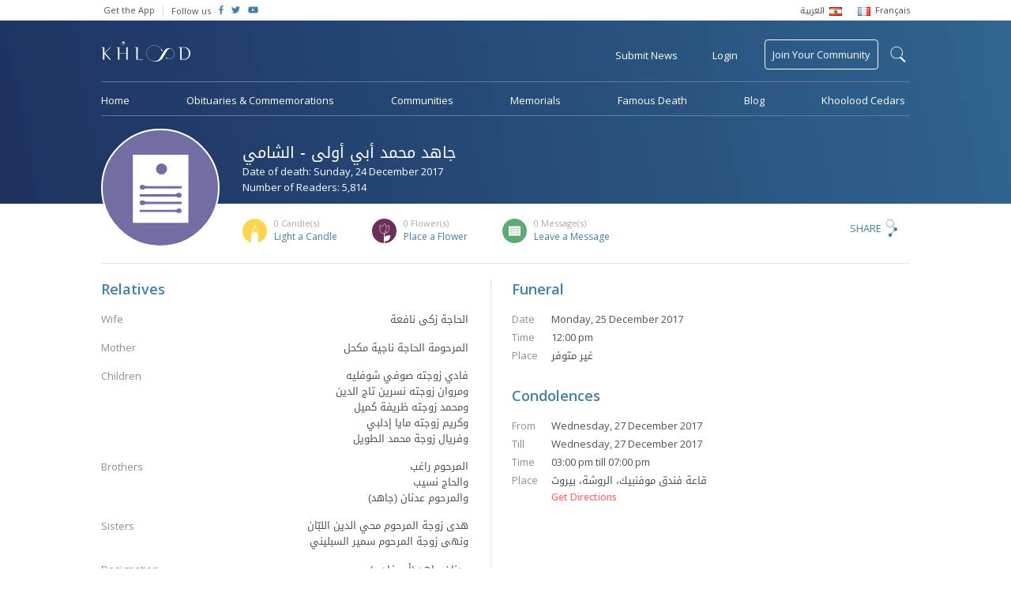

--- FILE ---
content_type: text/html; charset=UTF-8
request_url: https://www.khoolood.com/obituaries/32896/%D8%AC%D8%A7%D9%87%D8%AF-%D8%A3%D8%A8%D9%8A-%D8%A3%D9%88%D9%84%D9%89---%D8%A7%D9%84%D8%B4%D8%A7%D9%85%D9%8A
body_size: 7761
content:
<!doctype html> <html class="no-js" lang=""> <head> <meta charset="utf-8"> <meta http-equiv="x-ua-compatible" content="ie=edge"> <meta name="viewport" content="width=device-width, initial-scale=1"> <link href="https://fonts.googleapis.com/css?family=Open+Sans:300,400,600" rel="stylesheet"> <link rel="stylesheet" href="https://www.khoolood.com/css/combined.min.css?7"> <link rel="stylesheet" href="https://www.khoolood.com/css/main.css?66"> <link rel="stylesheet" href="https://www.khoolood.com/css/responsive.css?45"> <link rel="shortcut icon" href="https://www.khoolood.com//favicon.png" type="image/x-icon" /> <link rel="icon" href="https://www.khoolood.com//favicon.png" type="image/x-icon" /> <title>جاهد محمد  أبي أولى - الشامي Obituary - Khoolood</title> <meta property="og:title" content="جاهد محمد  أبي أولى - الشامي Obituary" /> <meta property="og:description" content="تقبل التعازي يوم الأربعاء 27 كانون الأول 2017، للرجال والنساء، في قاعة فندق موفنبيك، الروشة، بيروت، صالة (LEVANTE)، الطابق الخامس، من الساعة الثالثة بعد الظهر ولغاية السابع..."/> <meta property="og:type" content="article"/> <meta property="og:url" content="https://www.khoolood.com/obituaries/32896/جاهد-محمد--أبي-أولى---الشامي"/> <meta property="og:image" content="https://www.khoolood.com//css/images/defaults/obituary.png"/> <meta property="og:image:width" content="300"/> <meta property="og:image:height" content="300"/> <meta property="og:site_name" content="Khoolood"/> <meta property="article:published_time" content="2017-12-24T00:00+0200"/> <meta name="twitter:card" content="summary"> <meta name="twitter:site" content="@Khoolood"> <meta name="twitter:title" content="جاهد محمد  أبي أولى - الشامي Obituary"> <meta name="twitter:description" content="تقبل التعازي يوم الأربعاء 27 كانون الأول 2017، للرجال والنساء، في قاعة فندق موفنبيك، الروشة، بيروت، صالة (LEVANTE)، الطابق الخامس، من الساعة الثالثة بعد الظهر ولغاية السابع..."> <meta name="twitter:image" content="https://www.khoolood.com//css/images/defaults/obituary.png"> <link rel="image_src" href="https://www.khoolood.com//css/images/defaults/obituary.png" /> <meta name="title" content="جاهد محمد  أبي أولى - الشامي Obituary" /> <meta name="description" content="تقبل التعازي يوم الأربعاء 27 كانون الأول 2017، للرجال والنساء، في قاعة فندق موفنبيك، الروشة، بيروت، صالة (LEVANTE)، الطابق الخامس، من الساعة الثالثة بعد الظهر ولغاية السابع..." /> <link rel="canonical" href="https://www.khoolood.com/obituaries/32896/جاهد-محمد--أبي-أولى---الشامي" /> <script type="application/ld+json">
      {
        "@context": "http://schema.org",
        "@type": "Article",
        "headline": "جاهد محمد  أبي أولى - الشامي Obituary",
        "datePublished": "2017-12-24T00:00+0200",
        "dateModified": "2017-12-24T00:00+0200",
        "description": "تقبل التعازي يوم الأربعاء 27 كانون الأول 2017، للرجال والنساء، في قاعة فندق موفنبيك، الروشة، بيروت، صالة (LEVANTE)، الطابق الخامس، من الساعة الثالثة بعد الظهر ولغاية السابع...",
        "mainEntityOfPage": "https://www.khoolood.com/obituaries/32896/جاهد-محمد--أبي-أولى---الشامي",
        "author": "Khoolood",
        "publisher": {
         "@type": "Organization",
         "name": "khoolood.com",
         "url": "https://www.khoolood.com",
         "logo": {
             "@type": "imageObject",
             "url": "https://www.khoolood.com/img/khoolood_logo_alt.png"
             }
         },
        "image": [
          "https://www.khoolood.com//css/images/defaults/obituary.png"
        ]
      }
</script> <meta name="msapplication-TileImage" content="https://www.khoolood.com/img/windows_phone_icon.png"> <meta name="msapplication-TileColor" content="#1e3260"> <meta name="msapplication-navbutton-color" content="#1e3260"> <meta name="theme-color" content="#1e3260" /> <meta name="apple-mobile-web-app-status-bar-style" content="#1e3260"> <script>
            window['_fs_debug'] = false;
            window['_fs_host'] = 'fullstory.com';
            window['_fs_org'] = 'JWJYK';
            window['_fs_namespace'] = 'FS';
            (function(m,n,e,t,l,o,g,y){
                if (e in m) {if(m.console && m.console.log) { m.console.log('FullStory namespace conflict. Please set window["_fs_namespace"].');} return;}
                g=m[e]=function(a,b,s){g.q?g.q.push([a,b,s]):g._api(a,b,s);};g.q=[];
                o=n.createElement(t);o.async=1;o.src='https://'+_fs_host+'/s/fs.js';
                y=n.getElementsByTagName(t)[0];y.parentNode.insertBefore(o,y);
                g.identify=function(i,v,s){g(l,{uid:i},s);if(v)g(l,v,s)};g.setUserVars=function(v,s){g(l,v,s)};g.event=function(i,v,s){g('event',{n:i,p:v},s)};
                g.shutdown=function(){g("rec",!1)};g.restart=function(){g("rec",!0)};
                g.consent=function(a){g("consent",!arguments.length||a)};
                g.identifyAccount=function(i,v){o='account';v=v||{};v.acctId=i;g(o,v)};
                g.clearUserCookie=function(){};
            })(window,document,window['_fs_namespace'],'script','user');
        </script> <script async src="https://www.googletagmanager.com/gtag/js?id=UA-50616831-1"></script> <script>
            window.dataLayer = window.dataLayer || [];
            function gtag(){dataLayer.push(arguments);}
            gtag('js', new Date());

            gtag('config', 'UA-50616831-1');
            gtag('require', 'displayfeatures');
            gtag('send', 'pageview');
        
        </script> <script>
                !function(f,b,e,v,n,t,s)
                {if(f.fbq)return;n=f.fbq=function(){n.callMethod?
                    n.callMethod.apply(n,arguments):n.queue.push(arguments)};
                    if(!f._fbq)f._fbq=n;n.push=n;n.loaded=!0;n.version='2.0';
                    n.queue=[];t=b.createElement(e);t.async=!0;
                    t.src=v;s=b.getElementsByTagName(e)[0];
                    s.parentNode.insertBefore(t,s)}(window,document,'script',
                    'https://connect.facebook.net/en_US/fbevents.js');
                fbq('init', '656038354589156');
                fbq('track', 'PageView');
            </script> <noscript> <img height="1" width="1" src="https://www.facebook.com/tr?id=656038354589156&ev=PageView
    &noscript=1"/> </noscript> <script>(function(w,d,s,l,i){w[l]=w[l]||[];w[l].push({'gtm.start':
                new Date().getTime(),event:'gtm.js'});var f=d.getElementsByTagName(s)[0],
            j=d.createElement(s),dl=l!='dataLayer'?'&l='+l:'';j.async=true;j.src=
            'https://www.googletagmanager.com/gtm.js?id='+i+dl;f.parentNode.insertBefore(j,f);
        })(window,document,'script','dataLayer','GTM-NBM4BN3');</script> </head> <body class="single-obituary-page obituary-id-32896  " data-locale="/" data-language="en"> <!--[if lt IE 8]><p class="browserupgrade">You are using an <strong>outdated</strong> browser. Please <a href="http://browsehappy.com/">upgrade your browser</a> to improve your experience.</p><![endif]--> <div id="fb-root"></div> <script>(function(d, s, id) {
                var js, fjs = d.getElementsByTagName(s)[0];
                if (d.getElementById(id)) return;
                js = d.createElement(s); js.id = id;
                js.src = 'https://connect.facebook.net/en_GB/sdk.js#xfbml=1&version=v2.11&appId=1394431314178916';
                fjs.parentNode.insertBefore(js, fjs);
            }(document, 'script', 'facebook-jssdk'));</script> <noscript><iframe src="https://www.googletagmanager.com/ns.html?id=GTM-NBM4BN3" height="0" width="0" style="display:none;visibility:hidden"></iframe></noscript> <script async='async' src='https://www.googletagservices.com/tag/js/gpt.js'></script> <script>
                var googletag = googletag || {};
                googletag.cmd = googletag.cmd || [];
            </script> <script>
                googletag.cmd.push(function() {
                    googletag.defineSlot('/152207368/leader_board_home', [728, 90], 'div-gpt-ad-1529662496319-0').addService(googletag.pubads());
                    googletag.defineSlot('/152207368/square_ad', [200, 200], 'div-gpt-ad-1529657578464-0').addService(googletag.pubads());
                    googletag.defineSlot('/152207368/square_ad/hp_small_square_pc_only_2', [200, 200], 'div-gpt-ad-1529661373768-0').addService(googletag.pubads());
                    googletag.defineSlot('/152207368/mobile_hp_primary', [320, 50], 'div-gpt-ad-1530518439118-0').addService(googletag.pubads());
                    googletag.defineSlot('/152207368/mobile_hp_secondary', [320, 100], 'div-gpt-ad-1530518697235-0').addService(googletag.pubads());
                    googletag.defineSlot('/152207368/mobile_listing_pages_primary', [320, 50], 'div-gpt-ad-1530518888977-0').addService(googletag.pubads());
                    /*googletag.defineOutOfPageSlot('/152207368/mobile_hp_secondary', 'div-gpt-ad-1530518697235-0').addService(googletag.pubads());*/
                    googletag.pubads().enableSingleRequest();
                    googletag.enableServices();
                });
            </script> <header class="bg_khoolood"> <div class="top_menu desktop-view"> <div class="container flex_display"> <ul class="flex-left"> <li> <a href="http://onelink.to/khooloodapp" target="_blank">Get the App</a> </li> <li class="follow-us"> <span>Follow us</span> </li> <li class="social-icon"> <a href="https://www.facebook.com/Khoolood" target="_blank"> <i class="fab fa-facebook-f"></i> </a> </li> <li class="social-icon"> <a href="https://twitter.com/KhooloodTweets" target="_blank"> <i class="fab fa-twitter"></i> </a> </li> <li class="social-icon"> <a href="https://www.youtube.com/user/KhooloodTube" target="_blank"> <i class="fab fa-youtube"></i> </a> </li> </ul> <ul class="language_menu flex-right"> <li> <a href="/ar?url=%2Fobituaries%2F32896%2F%25D8%25AC%25D8%25A7%25D9%2587%25D8%25AF-%25D8%25A3%25D8%25A8%25D9%258A-%25D8%25A3%25D9%2588%25D9%2584%25D9%2589---%25D8%25A7%25D9%2584%25D8%25B4%25D8%25A7%25D9%2585%25D9%258A"> <span class="ar_font rtl">العربية</span> <img src="https://www.khoolood.com/img/lebanon_flag.png"/> </a> </li> <li> <a href="/fr?url=%2Fobituaries%2F32896%2F%25D8%25AC%25D8%25A7%25D9%2587%25D8%25AF-%25D8%25A3%25D8%25A8%25D9%258A-%25D8%25A3%25D9%2588%25D9%2584%25D9%2589---%25D8%25A7%25D9%2584%25D8%25B4%25D8%25A7%25D9%2585%25D9%258A"> <img src="https://www.khoolood.com/img/france_flag.png"/> <span>Français</span> </a> </li> </ul> </div> </div> <div id="mobile-side-nav" class="mobile-view"> <a href="javascript:void(0)" class="closebtn" id="mobile-close-menu">close</a> <ul> <li class="menu-line"> <a href="/" class="logo"> <img src="https://www.khoolood.com/img/khoolood_logo_alt.png" alt="Khoolood" /> </a> </li> <li class="menu-line"> <a href="javascript:void(0)" class="login pull-login">Login</a> </li> <li> <a href="/obituaries">Obituaries &amp; Commemorations</a> </li> <li> <a href="/communities">Communities</a> </li> <li> <a href="/memorials">Memorials</a> </li> <li> <a href="/famous">Famous Death</a> </li> <li class="menu-line"> <a href="/famous">Blog</a> </li> <li class="submit_obituary menu-line"> <a href="javascript:void(0)" class="pull-obituary">Submit Obituary or Commemoration</a> </li> <li class="join_community"> <a href="javascript:void(0)" class="pull-login">Join Your Community</a> </li> <li class="small-padding"> <select name="language" class="isArabic change-language"> <option value="/en?url=%2Fobituaries%2F32896%2F%25D8%25AC%25D8%25A7%25D9%2587%25D8%25AF-%25D8%25A3%25D8%25A8%25D9%258A-%25D8%25A3%25D9%2588%25D9%2584%25D9%2589---%25D8%25A7%25D9%2584%25D8%25B4%25D8%25A7%25D9%2585%25D9%258A" selected>English</option> <option value="/ar?url=%2Fobituaries%2F32896%2F%25D8%25AC%25D8%25A7%25D9%2587%25D8%25AF-%25D8%25A3%25D8%25A8%25D9%258A-%25D8%25A3%25D9%2588%25D9%2584%25D9%2589---%25D8%25A7%25D9%2584%25D8%25B4%25D8%25A7%25D9%2585%25D9%258A" class="isArabic" >العربية</option> <option value="/fr?url=%2Fobituaries%2F32896%2F%25D8%25AC%25D8%25A7%25D9%2587%25D8%25AF-%25D8%25A3%25D8%25A8%25D9%258A-%25D8%25A3%25D9%2588%25D9%2584%25D9%2589---%25D8%25A7%25D9%2584%25D8%25B4%25D8%25A7%25D9%2585%25D9%258A" >Français</option> </select> </li> <li class="social-icon-container"> <span>Follow us</span> <div class="social-icon"> <a href="https://www.facebook.com/Khoolood" target="_blank"> <i class="fab fa-facebook-f"></i> </a> </div> <div class="social-icon"> <a href="https://twitter.com/KhooloodTweets" target="_blank"> <i class="fab fa-twitter"></i> </a> </div> <div class="social-icon"> <a href="https://www.youtube.com/user/KhooloodTube" target="_blank"> <i class="fab fa-youtube"></i> </a> </div> </li> </ul> </div> <div class="mobile-menu mobile-view"> <div id="mobile-overlay-menu"></div> <div class="menu-nav flex_display"> <ul class="flex-left"> <li> <a href="javascript:void(0)" id="mobile-open-menu"><img src="https://www.khoolood.com/img/mobile-menu.svg" /></a> </li> <li class="logo"> <a href="/"> <img src="https://www.khoolood.com/img/khoolood_logo.png" alt="Khoolood" /> </a> </li> </ul> <ul class="flex-right"> <li> <a href="javascript:void(0)" class="pull-login uppercase">Login</a> </li> <li class="mobile-search"> <a href="javascript:void(0)" class="show-mobile-search"> <img src="https://www.khoolood.com/img/black-search-icon.svg" alt="search"/> </a> </li> </ul> <div class="mobile-search-container"> <div class="flex_display"> <a href="javascript:void(0)" class="close-search flex-left">&larr;</a> <form action="/search" method="post"> <input type="hidden" name="action" value="search"> <input type="text" name="q" maxlength="150" autocomplete="off" class="flex-right" placeholder="Find an obituary, commemoration..." /> </form> </div> </div> </div> </div> <nav class="menu desktop-view  "> <form id="search-form" action="/search" method="post"> <input type="hidden" name="action" value="search"> <div id="search-label-container"><label for="search-terms" id="search-label">search</label></div> <div id="search-input"> <input type="text" name="q" id="search-terms" maxlength="150" autocomplete="off" placeholder="Search Khoolood for Communities, Obituaries or Commemorations" /> <input type="submit" value="search" /> </div> </form> <div class="main-top-menu"> <div class="flex_display"> <ul class="flex-left"> <li class="logo no_hover"> <a href="/"> <img src="https://www.khoolood.com/img/khoolood_logo.png" alt="Khoolood" /> </a> </li> </ul> <ul class="flex-right"> <li data-tooltip="Obituaries &amp; Commemorations"> <a href="javascript:void(0)" class="pull-obituary">Submit News</a> </li> <li> <a href="javascript:void(0)" class="pull-login">Login</a> </li> <li class="join_community no_hover"> <a href="/communities/find_community">Join Your Community</a> </li> </ul> </div> </div> <div class="main-bottom-menu"> <ul> <li> <a href="/">Home</a> </li> <li> <a href="/obituaries">Obituaries &amp; Commemorations</a> </li> <li> <a href="/communities">Communities</a> </li> <li> <a href="/memorials">Memorials</a> </li> <li> <a href="/famous">Famous Death</a> </li> <li> <a href="//blog.khoolood.com">Blog</a> </li> <li> <a href="/cedar">Khoolood Cedars</a> </li> </ul> </div> </nav> </header> <main class="container"> <div class="memorial-obituary-content"> <div class="mem-obit-header"> <div class="mem-obit-image"> <figure class="single-obituary" alt="جاهد محمد  أبي أولى - الشامي" style="background-image: url('https://www.khoolood.com/img/obituary.svg')"></figure> </div> <div class="mem-obit-info"> <div class="flex_display"> <div class="flex-left"> <div class="title"> <h1 class="isArabic" >جاهد محمد  أبي أولى - الشامي</h1> <p>Date of death: Sunday, 24 December 2017</p> <p>Number of Readers: 5,814</p> </div> </div> </div> <div class="flex_display cfm-count "> <ul class="flex-left"> <li class="candles-icon"> <p class="pull-reactions" data-tooltip="List of candles" data-position="top"><span>0</span> Candle(s)</p> <a href="javascript:void(0)" data-actiontype="addObituaryItemCandle" data-itemtype="obituaries" data-itemid="32896" class="pull-login">Light a Candle</a> </li> <li class="flowers-icon"> <p class="pull-reactions" data-tooltip="List of flowers" data-position="top"><span>0</span> Flower(s)</p> <a href="javascript:void(0)" data-actiontype="addObituaryItemFlower" data-itemtype="obituaries" data-itemid="32896" class="pull-login">Place a Flower</a> </li> <li class="messages-icon"> <p class="pull-reactions"><span>0</span> Message(s)</p> <a href="javascript:void(0)" class="leave_message">Leave a Message</a> </li> </ul> <div class="flex-right share-content"> <div class="modal share-dialog overlay"> <div class="container"> <a href="javascript:void(0)" class="dialog-close">
            X
        </a> <div class="share-container"> <div class="sharethis-inline-share-buttons"></div> </div> </div> </div> <a href="javascript:void(0)" class="pull-share">Share</a> </div> </div> </div> </div> <div class="row content-container"> <div class="column column-6 info-column border-right push-padding-right"> <div class="info-block"> <h2>Relatives</h2> <div class="relatives-info"> <div> <p class="info-label">
                                                                                                                        Wife
                                                                                                            </p> <div class="info-text isArabic"> <p>
                                                                                    الحاجة زكى نافعة
                                                                            </p> </div> </div> <div> <p class="info-label">Mother</p> <div class="info-text isArabic"> <p>المرحومة الحاجة ناجية مكحل</p> </div> </div> <div> <p class="info-label">Children</p> <div class="info-text isArabic"> <p>فادي زوجته صوفي شوفليه<br />
ومروان زوجته نسرين تاج الدين<br />
ومحمد زوجته ظريفة كميل<br />
وكريم زوجته مايا إدلبي <br />
وفريال زوجة محمد الطويل</p> </div> </div> <div> <p class="info-label">Brothers</p> <div class="info-text isArabic"> <p>المرحوم راغب<br />
والحاج نسيب<br />
والمرحوم عدنان (جاهد)</p> </div> </div> <div> <p class="info-label">Sisters</p> <div class="info-text isArabic"> <p>هدى زوجة المرحوم محي الدين اللبّان<br />
ونهى زوجة المرحوم سمير السبليني</p> </div> </div> <div> <p class="info-label">Designation</p> <div class="info-text isArabic"> <p>عدنان جاهد (أبو فادي)</p> </div> </div> <div> <p class="info-label">Related Family</p> <div class="info-text isArabic"> <p>بمزيد من الرضى والتسليم بمشيئة الله تعالى ننعي إليكم فقيدنا الغالي المرحوم.<br />
الراضون بقضاء الله وقدره: آل أبي أولى، نافعة، مكحل، شوفليه، تاج الدين، كميل، إدلبي، اللبّان، السبليني، قبّاني.</p> </div> </div> </div> </div> </div> <div class="column column-6 misc-info"> <div class="info-block"> <h2>Funeral</h2> <div class="funeral-info"> <p><span>Date</span>Monday, 25 December 2017</p> <p><span>Time</span>12:00 pm</p> <p><span>Place</span><span class="isArabic">غير متوفر</span></p> </div> </div> <div class="info-block"> <h2>Condolences</h2> <div class="condolences-info"> <p><span>From</span>Wednesday, 27 December 2017</p> <p><span>Till</span>Wednesday, 27 December 2017</p> <p><span>Time</span>03:00 pm till 07:00 pm</p> <p><span>Place</span><span class="isArabic">قاعة فندق موفنبيك، الروشة، بيروت</span></p> <a class="get-directions" href="https://www.google.com.lb/maps/place/33.885354N+35.474028E" target="_blank">Get Directions</a> </div> </div> </div> </div> <div class="row comm-notes border-top content-container"> <div class="column column-6 communities"> <div class="info-block"> <h2>Communities</h2> <div class="comm-info"> <div class="community-item"> <a href="/communities/1343/Movenpick-Hotel-Hall,-Raouche,-Beirut"> <ul> <li> <img src="https://www.khoolood.com//css/images/defaults/corporate.png" alt="Mövenpick Hotel Hall, Raouche, Beirut"/> </li> <li> <h5>Mövenpick Hotel Hall, Raouche, Beirut</h5> <p>Beirut - 114 members</p> </li> </ul> </a> </div> </div> </div> </div> <div class="column column-6 notes border-left"> <div class="info-block last"> <h2>Notes</h2> <p class="isArabic">تقبل التعازي يوم الأربعاء 27 كانون الأول 2017، للرجال والنساء، في قاعة فندق موفنبيك، الروشة، بيروت، صالة (LEVANTE)، الطابق الخامس، من الساعة الثالثة بعد الظهر ولغاية السابعة مساءً.</p> </div> </div> </div> <div class="row message-container"> <div class="column column-6 guest-book-msg border-right push-padding-right info-block"> <h2 class="title">Messages of Condolences</h2> <div class="msg-row-container"> <p>No messages, be the first to leave a message.</p> </div> </div> <div class="column column-6 info-block last"> <h2 class="title isArabic">Send a Message of Condolences to <span class="isArabic">جاهد محمد  أبي أولى - الشامي</span></h2> <p>You must <a href="javascript:void(0)" class="pull-login">login to send a message</a></p> </div> </div> </div> <div class="modal flower-dialog overlay"> <div class="container"> <a href="javascript:void(0)" class="dialog-close">
            X
        </a> <div class="flower-container align-center"> <img src="https://www.khoolood.com/img/flower-icon.svg" /> <h1>You have placed a flower on <span class="isArabic">جاهد محمد  أبي أولى - الشامي</span>’s obituary</h1> <p>Placing a flower for <span class="isArabic">جاهد محمد  أبي أولى - الشامي</span> indicates your intention to say a prayer. Thank you for visiting <span class="isArabic">جاهد محمد  أبي أولى - الشامي</span>’s obituary and keeping the memory alive.</p> </div> </div> </div> <div class="modal candle-dialog overlay"> <div class="container"> <a href="javascript:void(0)" class="dialog-close">
            X
        </a> <div class="candle-container align-center"> <img src="https://www.khoolood.com/img/candle-icon.svg" /> <h1>You have lit a candle on <span class="isArabic">جاهد محمد  أبي أولى - الشامي</span>’s obituary</h1> <p>Lighting a candle for <span class="isArabic">جاهد محمد  أبي أولى - الشامي</span> indicates your intention to say a prayer. Thank you for visiting <span class="isArabic">جاهد محمد  أبي أولى - الشامي</span>’s obituary and keeping the memory alive.</p> </div> </div> </div> <div class="modal reactions-dialog overlay"> <div class="container"> <a href="javascript:void(0)" class="dialog-close">
            X
        </a> <div class="reactions-container"> <h1>Reactions on <span class="isArabic">جاهد محمد  أبي أولى - الشامي</span></h1> <div id="reactions-tabs"> <ul> <li><a href="#all-tab" class="all-tab"><span>0</span> All</a></li> <li><a href="#candles-tab" class="candles-icon"><span>0</span> Candle(s)</a></li> <li><a href="#flowers-tab" class="flowers-icon"><span>0</span> Flower(s)</a></li> <li><a href="#messages-tab" class="messages-icon"><span>0</span> Message(s)</a></li> </ul> <div id="all-tab"> <div class="msg-row-container"> </div> </div> <div id="candles-tab"> <div class="msg-row-container"> </div> </div> <div id="flowers-tab"> <div class="msg-row-container"> </div> </div> <div id="messages-tab"> <div class="msg-row-container"> </div> </div> </div> </div> </div> </div> <div class="tmp_clone hidden"> <div class="msg-row all-tab-clone"> <ul> <li> <figure class="profile" alt=""style="background-image: url('')"></figure> <i class="type"></i> </li> <li> <p><span class="isArabic"></span></p> <p class="msg-time">16 January 2026</p> </li> </ul> </div> <div class="msg-row m-clone"> <ul> <li> <figure class="profile" alt=""style="background-image: url('')"></figure> </li> <li> <p><span class="isArabic"></span> <span class="isArabic message"></span></p> <p class="msg-time">16 January 2026</p> </li> </ul> </div> <div class="msg-row cf-clone"> <ul> <li> <figure class="profile" alt=""style="background-image: url('')"></figure> </li> <li> <p><span class="isArabic"></span></p> <p class="msg-time">16 January 2026</p> </li> </ul> </div> </div> </main> <footer> <div class="container mobile-view"> <div class="footer-links"> <a href="/contact/about_us">About Khoolood</a> <a href="/contact/terms_of_use">Terms of Use</a> <a href="/contact/privacy_policy">Privacy Policy</a> <a href="/contact">Contact Us</a> <a href="/faq">F.A.Q</a> </div> <div class="mobile-app-badges"> <a href="http://bit.ly/khooloodapp_android" target="_blank"> <img src="https://www.khoolood.com/img/google-play.png" alt="Play Store" /> </a> <a href="http://bit.ly/khooloodapp_ios" target="_blank"> <img src="https://www.khoolood.com/img/app-store.png" alt="App Store" /> </a> </div> <div class="copyright">
                    Copyright &copy; Khoolood - All Rights Reserved, 2026
                </div> </div> <div class="container flex_display desktop-view"> <ul class="flex-left"> <li> <a href="/contact/about_us">About Khoolood</a> </li> <li> <a href="/contact/terms_of_use">Terms of Use</a> </li> <li> <a href="/contact/privacy_policy">Privacy Policy</a> </li> <li> <a href="/contact">Contact Us</a> </li> <li class="last"> <a href="/faq">F.A.Q</a> </li> <li class="app-badges"> <a href="http://bit.ly/khooloodapp_android" target="_blank"> <img src="https://www.khoolood.com/img/google-play.png" alt="Play Store" /> </a> </li> <li class="app-badges"> <a href="http://bit.ly/khooloodapp_ios" target="_blank"> <img src="https://www.khoolood.com/img/app-store.png" alt="App Store" /> </a> </li> </ul> <div class="flex-right copyright">
                    Copyright &copy; Khoolood - All Rights Reserved, 2026
                </div> </div> <input type="hidden" id="base-url" value="https://www.khoolood.com/" data-baselanguage="en" /> </footer> <div class="modal login-dialog bg_khoolood"> <div class="container"> <a href="javascript:void(0)" class="dialog-close">X</a> <div class="registration-container"> <h1>Register to Khoolood</h1> <div class="mobile-center-form"> <form class="registration-form" action="/account/register" method="post"> <input type="hidden" name="action" value="register_ajax_new" /> <input type="text" name="displayName" placeholder="Name" required/> <input type="email" name="email" placeholder="Email" required/> <input type="password" name="password" placeholder="Password" required/> <input type="password" name="confrimPassword" placeholder="Confirm Password" required/> <div class="g-recaptcha align-center" data-sitekey="6Lf5j14UAAAAAP9VQ5p7j429TN_sUOYwmk6sVgBr"></div> <div class="loader hidden"></div> <input type="submit" class="register-submit-btn" value="REGISTER" /> </form> <div class="error hidden">1 2</div> <p class="or-seperator">- or -</p> <a href="/account/login?action=login_facebook&redirect=/obituaries/32896/%D8%AC%D8%A7%D9%87%D8%AF-%D8%A3%D8%A8%D9%8A-%D8%A3%D9%88%D9%84%D9%89---%D8%A7%D9%84%D8%B4%D8%A7%D9%85%D9%8A" class="modal-button fb-login"><i class="fab fa-facebook fa-lg"></i>Login with Facebook</a> </div> <a href="javascript:void(0)" class="member-login">Already a member? <span>Login</span></a> </div> <div class="login-container"> <h1>Login to Khoolood</h1> <div class="mobile-center-form"> <form class="login-form" action="/account/login" method="post"> <input type="hidden" name="action" value="login_ajax_new" /> <input type="email" name="email" placeholder="Email" required/> <input type="password" name="password" class="no-margin" placeholder="Password" required/> <a href="javascript:void(0)" class="reset-password"><span>Forgot Password?</span></a> <div class="loader hidden"></div> <input type="submit" class="login-submit-btn" value="LOGIN" /> </form> <div class="error hidden">The specified login name or password are invalid. Please try again.</div> <p class="or-seperator">- or -</p> <a href="/account/login?action=login_facebook&redirect=/obituaries/32896/%D8%AC%D8%A7%D9%87%D8%AF-%D8%A3%D8%A8%D9%8A-%D8%A3%D9%88%D9%84%D9%89---%D8%A7%D9%84%D8%B4%D8%A7%D9%85%D9%8A" class="modal-button fb-login"><i class="fab fa-facebook fa-lg"></i>Login with Facebook</a> </div> <a href="javascript:void(0)" class="member-login">Not a member? <span>Register</span></a> </div> <div class="reset-password-container"> <h1>Reset Password</h1> <div class="mobile-center-form"> <form class="reset-form" action="/account/password" method="post"> <input type="hidden" name="action" value="forgot_password" /> <input type="email" name="email" placeholder="Email" required/> <div class="loader hidden"></div> <input type="submit" class="reset-submit-btn" value="RESET" /> </form> <div class="error hidden">This email is not registered</div> <div class="success-message hidden">An e-mail was sent to your inbox containing instructions for resetting your password.</div> </div> </div> </div> </div> </div> <div class="modal obituary-dialog bg_khoolood"> <div class="container"> <a href="javascript:void(0)" class="dialog-close">X</a> <div class="obituary-container"> <img src="https://www.khoolood.com/img/obituary-star.svg" /> <p>We, at Khoolood, believe that every person in life has a story that deserves to be told, preserved and shared.</p><p>In this moment of grief, we join hands to help you submit your sad news and share it with your beloved families, friends and communities, in the hope of keeping our loved one's memory alive.</p> <a href="/obituaries/create_new" class="modal-button uppercase">Submit News</a> <p class="small-description">You can choose to pay now or later.</p> </div> </div> </div> <div class="modal memorial-dialog bg_khoolood"> <div class="container"> <a href="javascript:void(0)" class="dialog-close">X</a> <div class="memorial-container"> <img src="https://www.khoolood.com/img/memorial-img.png" /> <h1>Create a Memorial</h1> <p>Memorials are a place to remember and keep the Memory Alive of a beloved person. You will be able to create a memorial for a person or a group of persons by adding their biography and images while giving the opportunity to people to share their memories and pay tribute.</p> <a href="/memorials/create_new" class="modal-button uppercase">Get Started</a> </div> </div> </div> <script src="https://www.google.com/recaptcha/api.js" async defer></script> <script src="https://www.khoolood.com/js/combined.min.js?5"></script> <script defer src="//use.fontawesome.com/releases/v5.2.0/js/all.js" integrity="sha384-4oV5EgaV02iISL2ban6c/RmotsABqE4yZxZLcYMAdG7FAPsyHYAPpywE9PJo+Khy" crossorigin="anonymous"></script> <script type="text/javascript" src="//platform-api.sharethis.com/js/sharethis.js#property=5a2fa4c20f16c70012a3c24e&product=inline-share-buttons"></script> <script src="https://www.khoolood.com/js/main.min.js?87"></script> </body> </html>

--- FILE ---
content_type: text/html; charset=utf-8
request_url: https://www.google.com/recaptcha/api2/anchor?ar=1&k=6Lf5j14UAAAAAP9VQ5p7j429TN_sUOYwmk6sVgBr&co=aHR0cHM6Ly93d3cua2hvb2xvb2QuY29tOjQ0Mw..&hl=en&v=PoyoqOPhxBO7pBk68S4YbpHZ&size=normal&anchor-ms=20000&execute-ms=30000&cb=30ays3yuqn6t
body_size: 49624
content:
<!DOCTYPE HTML><html dir="ltr" lang="en"><head><meta http-equiv="Content-Type" content="text/html; charset=UTF-8">
<meta http-equiv="X-UA-Compatible" content="IE=edge">
<title>reCAPTCHA</title>
<style type="text/css">
/* cyrillic-ext */
@font-face {
  font-family: 'Roboto';
  font-style: normal;
  font-weight: 400;
  font-stretch: 100%;
  src: url(//fonts.gstatic.com/s/roboto/v48/KFO7CnqEu92Fr1ME7kSn66aGLdTylUAMa3GUBHMdazTgWw.woff2) format('woff2');
  unicode-range: U+0460-052F, U+1C80-1C8A, U+20B4, U+2DE0-2DFF, U+A640-A69F, U+FE2E-FE2F;
}
/* cyrillic */
@font-face {
  font-family: 'Roboto';
  font-style: normal;
  font-weight: 400;
  font-stretch: 100%;
  src: url(//fonts.gstatic.com/s/roboto/v48/KFO7CnqEu92Fr1ME7kSn66aGLdTylUAMa3iUBHMdazTgWw.woff2) format('woff2');
  unicode-range: U+0301, U+0400-045F, U+0490-0491, U+04B0-04B1, U+2116;
}
/* greek-ext */
@font-face {
  font-family: 'Roboto';
  font-style: normal;
  font-weight: 400;
  font-stretch: 100%;
  src: url(//fonts.gstatic.com/s/roboto/v48/KFO7CnqEu92Fr1ME7kSn66aGLdTylUAMa3CUBHMdazTgWw.woff2) format('woff2');
  unicode-range: U+1F00-1FFF;
}
/* greek */
@font-face {
  font-family: 'Roboto';
  font-style: normal;
  font-weight: 400;
  font-stretch: 100%;
  src: url(//fonts.gstatic.com/s/roboto/v48/KFO7CnqEu92Fr1ME7kSn66aGLdTylUAMa3-UBHMdazTgWw.woff2) format('woff2');
  unicode-range: U+0370-0377, U+037A-037F, U+0384-038A, U+038C, U+038E-03A1, U+03A3-03FF;
}
/* math */
@font-face {
  font-family: 'Roboto';
  font-style: normal;
  font-weight: 400;
  font-stretch: 100%;
  src: url(//fonts.gstatic.com/s/roboto/v48/KFO7CnqEu92Fr1ME7kSn66aGLdTylUAMawCUBHMdazTgWw.woff2) format('woff2');
  unicode-range: U+0302-0303, U+0305, U+0307-0308, U+0310, U+0312, U+0315, U+031A, U+0326-0327, U+032C, U+032F-0330, U+0332-0333, U+0338, U+033A, U+0346, U+034D, U+0391-03A1, U+03A3-03A9, U+03B1-03C9, U+03D1, U+03D5-03D6, U+03F0-03F1, U+03F4-03F5, U+2016-2017, U+2034-2038, U+203C, U+2040, U+2043, U+2047, U+2050, U+2057, U+205F, U+2070-2071, U+2074-208E, U+2090-209C, U+20D0-20DC, U+20E1, U+20E5-20EF, U+2100-2112, U+2114-2115, U+2117-2121, U+2123-214F, U+2190, U+2192, U+2194-21AE, U+21B0-21E5, U+21F1-21F2, U+21F4-2211, U+2213-2214, U+2216-22FF, U+2308-230B, U+2310, U+2319, U+231C-2321, U+2336-237A, U+237C, U+2395, U+239B-23B7, U+23D0, U+23DC-23E1, U+2474-2475, U+25AF, U+25B3, U+25B7, U+25BD, U+25C1, U+25CA, U+25CC, U+25FB, U+266D-266F, U+27C0-27FF, U+2900-2AFF, U+2B0E-2B11, U+2B30-2B4C, U+2BFE, U+3030, U+FF5B, U+FF5D, U+1D400-1D7FF, U+1EE00-1EEFF;
}
/* symbols */
@font-face {
  font-family: 'Roboto';
  font-style: normal;
  font-weight: 400;
  font-stretch: 100%;
  src: url(//fonts.gstatic.com/s/roboto/v48/KFO7CnqEu92Fr1ME7kSn66aGLdTylUAMaxKUBHMdazTgWw.woff2) format('woff2');
  unicode-range: U+0001-000C, U+000E-001F, U+007F-009F, U+20DD-20E0, U+20E2-20E4, U+2150-218F, U+2190, U+2192, U+2194-2199, U+21AF, U+21E6-21F0, U+21F3, U+2218-2219, U+2299, U+22C4-22C6, U+2300-243F, U+2440-244A, U+2460-24FF, U+25A0-27BF, U+2800-28FF, U+2921-2922, U+2981, U+29BF, U+29EB, U+2B00-2BFF, U+4DC0-4DFF, U+FFF9-FFFB, U+10140-1018E, U+10190-1019C, U+101A0, U+101D0-101FD, U+102E0-102FB, U+10E60-10E7E, U+1D2C0-1D2D3, U+1D2E0-1D37F, U+1F000-1F0FF, U+1F100-1F1AD, U+1F1E6-1F1FF, U+1F30D-1F30F, U+1F315, U+1F31C, U+1F31E, U+1F320-1F32C, U+1F336, U+1F378, U+1F37D, U+1F382, U+1F393-1F39F, U+1F3A7-1F3A8, U+1F3AC-1F3AF, U+1F3C2, U+1F3C4-1F3C6, U+1F3CA-1F3CE, U+1F3D4-1F3E0, U+1F3ED, U+1F3F1-1F3F3, U+1F3F5-1F3F7, U+1F408, U+1F415, U+1F41F, U+1F426, U+1F43F, U+1F441-1F442, U+1F444, U+1F446-1F449, U+1F44C-1F44E, U+1F453, U+1F46A, U+1F47D, U+1F4A3, U+1F4B0, U+1F4B3, U+1F4B9, U+1F4BB, U+1F4BF, U+1F4C8-1F4CB, U+1F4D6, U+1F4DA, U+1F4DF, U+1F4E3-1F4E6, U+1F4EA-1F4ED, U+1F4F7, U+1F4F9-1F4FB, U+1F4FD-1F4FE, U+1F503, U+1F507-1F50B, U+1F50D, U+1F512-1F513, U+1F53E-1F54A, U+1F54F-1F5FA, U+1F610, U+1F650-1F67F, U+1F687, U+1F68D, U+1F691, U+1F694, U+1F698, U+1F6AD, U+1F6B2, U+1F6B9-1F6BA, U+1F6BC, U+1F6C6-1F6CF, U+1F6D3-1F6D7, U+1F6E0-1F6EA, U+1F6F0-1F6F3, U+1F6F7-1F6FC, U+1F700-1F7FF, U+1F800-1F80B, U+1F810-1F847, U+1F850-1F859, U+1F860-1F887, U+1F890-1F8AD, U+1F8B0-1F8BB, U+1F8C0-1F8C1, U+1F900-1F90B, U+1F93B, U+1F946, U+1F984, U+1F996, U+1F9E9, U+1FA00-1FA6F, U+1FA70-1FA7C, U+1FA80-1FA89, U+1FA8F-1FAC6, U+1FACE-1FADC, U+1FADF-1FAE9, U+1FAF0-1FAF8, U+1FB00-1FBFF;
}
/* vietnamese */
@font-face {
  font-family: 'Roboto';
  font-style: normal;
  font-weight: 400;
  font-stretch: 100%;
  src: url(//fonts.gstatic.com/s/roboto/v48/KFO7CnqEu92Fr1ME7kSn66aGLdTylUAMa3OUBHMdazTgWw.woff2) format('woff2');
  unicode-range: U+0102-0103, U+0110-0111, U+0128-0129, U+0168-0169, U+01A0-01A1, U+01AF-01B0, U+0300-0301, U+0303-0304, U+0308-0309, U+0323, U+0329, U+1EA0-1EF9, U+20AB;
}
/* latin-ext */
@font-face {
  font-family: 'Roboto';
  font-style: normal;
  font-weight: 400;
  font-stretch: 100%;
  src: url(//fonts.gstatic.com/s/roboto/v48/KFO7CnqEu92Fr1ME7kSn66aGLdTylUAMa3KUBHMdazTgWw.woff2) format('woff2');
  unicode-range: U+0100-02BA, U+02BD-02C5, U+02C7-02CC, U+02CE-02D7, U+02DD-02FF, U+0304, U+0308, U+0329, U+1D00-1DBF, U+1E00-1E9F, U+1EF2-1EFF, U+2020, U+20A0-20AB, U+20AD-20C0, U+2113, U+2C60-2C7F, U+A720-A7FF;
}
/* latin */
@font-face {
  font-family: 'Roboto';
  font-style: normal;
  font-weight: 400;
  font-stretch: 100%;
  src: url(//fonts.gstatic.com/s/roboto/v48/KFO7CnqEu92Fr1ME7kSn66aGLdTylUAMa3yUBHMdazQ.woff2) format('woff2');
  unicode-range: U+0000-00FF, U+0131, U+0152-0153, U+02BB-02BC, U+02C6, U+02DA, U+02DC, U+0304, U+0308, U+0329, U+2000-206F, U+20AC, U+2122, U+2191, U+2193, U+2212, U+2215, U+FEFF, U+FFFD;
}
/* cyrillic-ext */
@font-face {
  font-family: 'Roboto';
  font-style: normal;
  font-weight: 500;
  font-stretch: 100%;
  src: url(//fonts.gstatic.com/s/roboto/v48/KFO7CnqEu92Fr1ME7kSn66aGLdTylUAMa3GUBHMdazTgWw.woff2) format('woff2');
  unicode-range: U+0460-052F, U+1C80-1C8A, U+20B4, U+2DE0-2DFF, U+A640-A69F, U+FE2E-FE2F;
}
/* cyrillic */
@font-face {
  font-family: 'Roboto';
  font-style: normal;
  font-weight: 500;
  font-stretch: 100%;
  src: url(//fonts.gstatic.com/s/roboto/v48/KFO7CnqEu92Fr1ME7kSn66aGLdTylUAMa3iUBHMdazTgWw.woff2) format('woff2');
  unicode-range: U+0301, U+0400-045F, U+0490-0491, U+04B0-04B1, U+2116;
}
/* greek-ext */
@font-face {
  font-family: 'Roboto';
  font-style: normal;
  font-weight: 500;
  font-stretch: 100%;
  src: url(//fonts.gstatic.com/s/roboto/v48/KFO7CnqEu92Fr1ME7kSn66aGLdTylUAMa3CUBHMdazTgWw.woff2) format('woff2');
  unicode-range: U+1F00-1FFF;
}
/* greek */
@font-face {
  font-family: 'Roboto';
  font-style: normal;
  font-weight: 500;
  font-stretch: 100%;
  src: url(//fonts.gstatic.com/s/roboto/v48/KFO7CnqEu92Fr1ME7kSn66aGLdTylUAMa3-UBHMdazTgWw.woff2) format('woff2');
  unicode-range: U+0370-0377, U+037A-037F, U+0384-038A, U+038C, U+038E-03A1, U+03A3-03FF;
}
/* math */
@font-face {
  font-family: 'Roboto';
  font-style: normal;
  font-weight: 500;
  font-stretch: 100%;
  src: url(//fonts.gstatic.com/s/roboto/v48/KFO7CnqEu92Fr1ME7kSn66aGLdTylUAMawCUBHMdazTgWw.woff2) format('woff2');
  unicode-range: U+0302-0303, U+0305, U+0307-0308, U+0310, U+0312, U+0315, U+031A, U+0326-0327, U+032C, U+032F-0330, U+0332-0333, U+0338, U+033A, U+0346, U+034D, U+0391-03A1, U+03A3-03A9, U+03B1-03C9, U+03D1, U+03D5-03D6, U+03F0-03F1, U+03F4-03F5, U+2016-2017, U+2034-2038, U+203C, U+2040, U+2043, U+2047, U+2050, U+2057, U+205F, U+2070-2071, U+2074-208E, U+2090-209C, U+20D0-20DC, U+20E1, U+20E5-20EF, U+2100-2112, U+2114-2115, U+2117-2121, U+2123-214F, U+2190, U+2192, U+2194-21AE, U+21B0-21E5, U+21F1-21F2, U+21F4-2211, U+2213-2214, U+2216-22FF, U+2308-230B, U+2310, U+2319, U+231C-2321, U+2336-237A, U+237C, U+2395, U+239B-23B7, U+23D0, U+23DC-23E1, U+2474-2475, U+25AF, U+25B3, U+25B7, U+25BD, U+25C1, U+25CA, U+25CC, U+25FB, U+266D-266F, U+27C0-27FF, U+2900-2AFF, U+2B0E-2B11, U+2B30-2B4C, U+2BFE, U+3030, U+FF5B, U+FF5D, U+1D400-1D7FF, U+1EE00-1EEFF;
}
/* symbols */
@font-face {
  font-family: 'Roboto';
  font-style: normal;
  font-weight: 500;
  font-stretch: 100%;
  src: url(//fonts.gstatic.com/s/roboto/v48/KFO7CnqEu92Fr1ME7kSn66aGLdTylUAMaxKUBHMdazTgWw.woff2) format('woff2');
  unicode-range: U+0001-000C, U+000E-001F, U+007F-009F, U+20DD-20E0, U+20E2-20E4, U+2150-218F, U+2190, U+2192, U+2194-2199, U+21AF, U+21E6-21F0, U+21F3, U+2218-2219, U+2299, U+22C4-22C6, U+2300-243F, U+2440-244A, U+2460-24FF, U+25A0-27BF, U+2800-28FF, U+2921-2922, U+2981, U+29BF, U+29EB, U+2B00-2BFF, U+4DC0-4DFF, U+FFF9-FFFB, U+10140-1018E, U+10190-1019C, U+101A0, U+101D0-101FD, U+102E0-102FB, U+10E60-10E7E, U+1D2C0-1D2D3, U+1D2E0-1D37F, U+1F000-1F0FF, U+1F100-1F1AD, U+1F1E6-1F1FF, U+1F30D-1F30F, U+1F315, U+1F31C, U+1F31E, U+1F320-1F32C, U+1F336, U+1F378, U+1F37D, U+1F382, U+1F393-1F39F, U+1F3A7-1F3A8, U+1F3AC-1F3AF, U+1F3C2, U+1F3C4-1F3C6, U+1F3CA-1F3CE, U+1F3D4-1F3E0, U+1F3ED, U+1F3F1-1F3F3, U+1F3F5-1F3F7, U+1F408, U+1F415, U+1F41F, U+1F426, U+1F43F, U+1F441-1F442, U+1F444, U+1F446-1F449, U+1F44C-1F44E, U+1F453, U+1F46A, U+1F47D, U+1F4A3, U+1F4B0, U+1F4B3, U+1F4B9, U+1F4BB, U+1F4BF, U+1F4C8-1F4CB, U+1F4D6, U+1F4DA, U+1F4DF, U+1F4E3-1F4E6, U+1F4EA-1F4ED, U+1F4F7, U+1F4F9-1F4FB, U+1F4FD-1F4FE, U+1F503, U+1F507-1F50B, U+1F50D, U+1F512-1F513, U+1F53E-1F54A, U+1F54F-1F5FA, U+1F610, U+1F650-1F67F, U+1F687, U+1F68D, U+1F691, U+1F694, U+1F698, U+1F6AD, U+1F6B2, U+1F6B9-1F6BA, U+1F6BC, U+1F6C6-1F6CF, U+1F6D3-1F6D7, U+1F6E0-1F6EA, U+1F6F0-1F6F3, U+1F6F7-1F6FC, U+1F700-1F7FF, U+1F800-1F80B, U+1F810-1F847, U+1F850-1F859, U+1F860-1F887, U+1F890-1F8AD, U+1F8B0-1F8BB, U+1F8C0-1F8C1, U+1F900-1F90B, U+1F93B, U+1F946, U+1F984, U+1F996, U+1F9E9, U+1FA00-1FA6F, U+1FA70-1FA7C, U+1FA80-1FA89, U+1FA8F-1FAC6, U+1FACE-1FADC, U+1FADF-1FAE9, U+1FAF0-1FAF8, U+1FB00-1FBFF;
}
/* vietnamese */
@font-face {
  font-family: 'Roboto';
  font-style: normal;
  font-weight: 500;
  font-stretch: 100%;
  src: url(//fonts.gstatic.com/s/roboto/v48/KFO7CnqEu92Fr1ME7kSn66aGLdTylUAMa3OUBHMdazTgWw.woff2) format('woff2');
  unicode-range: U+0102-0103, U+0110-0111, U+0128-0129, U+0168-0169, U+01A0-01A1, U+01AF-01B0, U+0300-0301, U+0303-0304, U+0308-0309, U+0323, U+0329, U+1EA0-1EF9, U+20AB;
}
/* latin-ext */
@font-face {
  font-family: 'Roboto';
  font-style: normal;
  font-weight: 500;
  font-stretch: 100%;
  src: url(//fonts.gstatic.com/s/roboto/v48/KFO7CnqEu92Fr1ME7kSn66aGLdTylUAMa3KUBHMdazTgWw.woff2) format('woff2');
  unicode-range: U+0100-02BA, U+02BD-02C5, U+02C7-02CC, U+02CE-02D7, U+02DD-02FF, U+0304, U+0308, U+0329, U+1D00-1DBF, U+1E00-1E9F, U+1EF2-1EFF, U+2020, U+20A0-20AB, U+20AD-20C0, U+2113, U+2C60-2C7F, U+A720-A7FF;
}
/* latin */
@font-face {
  font-family: 'Roboto';
  font-style: normal;
  font-weight: 500;
  font-stretch: 100%;
  src: url(//fonts.gstatic.com/s/roboto/v48/KFO7CnqEu92Fr1ME7kSn66aGLdTylUAMa3yUBHMdazQ.woff2) format('woff2');
  unicode-range: U+0000-00FF, U+0131, U+0152-0153, U+02BB-02BC, U+02C6, U+02DA, U+02DC, U+0304, U+0308, U+0329, U+2000-206F, U+20AC, U+2122, U+2191, U+2193, U+2212, U+2215, U+FEFF, U+FFFD;
}
/* cyrillic-ext */
@font-face {
  font-family: 'Roboto';
  font-style: normal;
  font-weight: 900;
  font-stretch: 100%;
  src: url(//fonts.gstatic.com/s/roboto/v48/KFO7CnqEu92Fr1ME7kSn66aGLdTylUAMa3GUBHMdazTgWw.woff2) format('woff2');
  unicode-range: U+0460-052F, U+1C80-1C8A, U+20B4, U+2DE0-2DFF, U+A640-A69F, U+FE2E-FE2F;
}
/* cyrillic */
@font-face {
  font-family: 'Roboto';
  font-style: normal;
  font-weight: 900;
  font-stretch: 100%;
  src: url(//fonts.gstatic.com/s/roboto/v48/KFO7CnqEu92Fr1ME7kSn66aGLdTylUAMa3iUBHMdazTgWw.woff2) format('woff2');
  unicode-range: U+0301, U+0400-045F, U+0490-0491, U+04B0-04B1, U+2116;
}
/* greek-ext */
@font-face {
  font-family: 'Roboto';
  font-style: normal;
  font-weight: 900;
  font-stretch: 100%;
  src: url(//fonts.gstatic.com/s/roboto/v48/KFO7CnqEu92Fr1ME7kSn66aGLdTylUAMa3CUBHMdazTgWw.woff2) format('woff2');
  unicode-range: U+1F00-1FFF;
}
/* greek */
@font-face {
  font-family: 'Roboto';
  font-style: normal;
  font-weight: 900;
  font-stretch: 100%;
  src: url(//fonts.gstatic.com/s/roboto/v48/KFO7CnqEu92Fr1ME7kSn66aGLdTylUAMa3-UBHMdazTgWw.woff2) format('woff2');
  unicode-range: U+0370-0377, U+037A-037F, U+0384-038A, U+038C, U+038E-03A1, U+03A3-03FF;
}
/* math */
@font-face {
  font-family: 'Roboto';
  font-style: normal;
  font-weight: 900;
  font-stretch: 100%;
  src: url(//fonts.gstatic.com/s/roboto/v48/KFO7CnqEu92Fr1ME7kSn66aGLdTylUAMawCUBHMdazTgWw.woff2) format('woff2');
  unicode-range: U+0302-0303, U+0305, U+0307-0308, U+0310, U+0312, U+0315, U+031A, U+0326-0327, U+032C, U+032F-0330, U+0332-0333, U+0338, U+033A, U+0346, U+034D, U+0391-03A1, U+03A3-03A9, U+03B1-03C9, U+03D1, U+03D5-03D6, U+03F0-03F1, U+03F4-03F5, U+2016-2017, U+2034-2038, U+203C, U+2040, U+2043, U+2047, U+2050, U+2057, U+205F, U+2070-2071, U+2074-208E, U+2090-209C, U+20D0-20DC, U+20E1, U+20E5-20EF, U+2100-2112, U+2114-2115, U+2117-2121, U+2123-214F, U+2190, U+2192, U+2194-21AE, U+21B0-21E5, U+21F1-21F2, U+21F4-2211, U+2213-2214, U+2216-22FF, U+2308-230B, U+2310, U+2319, U+231C-2321, U+2336-237A, U+237C, U+2395, U+239B-23B7, U+23D0, U+23DC-23E1, U+2474-2475, U+25AF, U+25B3, U+25B7, U+25BD, U+25C1, U+25CA, U+25CC, U+25FB, U+266D-266F, U+27C0-27FF, U+2900-2AFF, U+2B0E-2B11, U+2B30-2B4C, U+2BFE, U+3030, U+FF5B, U+FF5D, U+1D400-1D7FF, U+1EE00-1EEFF;
}
/* symbols */
@font-face {
  font-family: 'Roboto';
  font-style: normal;
  font-weight: 900;
  font-stretch: 100%;
  src: url(//fonts.gstatic.com/s/roboto/v48/KFO7CnqEu92Fr1ME7kSn66aGLdTylUAMaxKUBHMdazTgWw.woff2) format('woff2');
  unicode-range: U+0001-000C, U+000E-001F, U+007F-009F, U+20DD-20E0, U+20E2-20E4, U+2150-218F, U+2190, U+2192, U+2194-2199, U+21AF, U+21E6-21F0, U+21F3, U+2218-2219, U+2299, U+22C4-22C6, U+2300-243F, U+2440-244A, U+2460-24FF, U+25A0-27BF, U+2800-28FF, U+2921-2922, U+2981, U+29BF, U+29EB, U+2B00-2BFF, U+4DC0-4DFF, U+FFF9-FFFB, U+10140-1018E, U+10190-1019C, U+101A0, U+101D0-101FD, U+102E0-102FB, U+10E60-10E7E, U+1D2C0-1D2D3, U+1D2E0-1D37F, U+1F000-1F0FF, U+1F100-1F1AD, U+1F1E6-1F1FF, U+1F30D-1F30F, U+1F315, U+1F31C, U+1F31E, U+1F320-1F32C, U+1F336, U+1F378, U+1F37D, U+1F382, U+1F393-1F39F, U+1F3A7-1F3A8, U+1F3AC-1F3AF, U+1F3C2, U+1F3C4-1F3C6, U+1F3CA-1F3CE, U+1F3D4-1F3E0, U+1F3ED, U+1F3F1-1F3F3, U+1F3F5-1F3F7, U+1F408, U+1F415, U+1F41F, U+1F426, U+1F43F, U+1F441-1F442, U+1F444, U+1F446-1F449, U+1F44C-1F44E, U+1F453, U+1F46A, U+1F47D, U+1F4A3, U+1F4B0, U+1F4B3, U+1F4B9, U+1F4BB, U+1F4BF, U+1F4C8-1F4CB, U+1F4D6, U+1F4DA, U+1F4DF, U+1F4E3-1F4E6, U+1F4EA-1F4ED, U+1F4F7, U+1F4F9-1F4FB, U+1F4FD-1F4FE, U+1F503, U+1F507-1F50B, U+1F50D, U+1F512-1F513, U+1F53E-1F54A, U+1F54F-1F5FA, U+1F610, U+1F650-1F67F, U+1F687, U+1F68D, U+1F691, U+1F694, U+1F698, U+1F6AD, U+1F6B2, U+1F6B9-1F6BA, U+1F6BC, U+1F6C6-1F6CF, U+1F6D3-1F6D7, U+1F6E0-1F6EA, U+1F6F0-1F6F3, U+1F6F7-1F6FC, U+1F700-1F7FF, U+1F800-1F80B, U+1F810-1F847, U+1F850-1F859, U+1F860-1F887, U+1F890-1F8AD, U+1F8B0-1F8BB, U+1F8C0-1F8C1, U+1F900-1F90B, U+1F93B, U+1F946, U+1F984, U+1F996, U+1F9E9, U+1FA00-1FA6F, U+1FA70-1FA7C, U+1FA80-1FA89, U+1FA8F-1FAC6, U+1FACE-1FADC, U+1FADF-1FAE9, U+1FAF0-1FAF8, U+1FB00-1FBFF;
}
/* vietnamese */
@font-face {
  font-family: 'Roboto';
  font-style: normal;
  font-weight: 900;
  font-stretch: 100%;
  src: url(//fonts.gstatic.com/s/roboto/v48/KFO7CnqEu92Fr1ME7kSn66aGLdTylUAMa3OUBHMdazTgWw.woff2) format('woff2');
  unicode-range: U+0102-0103, U+0110-0111, U+0128-0129, U+0168-0169, U+01A0-01A1, U+01AF-01B0, U+0300-0301, U+0303-0304, U+0308-0309, U+0323, U+0329, U+1EA0-1EF9, U+20AB;
}
/* latin-ext */
@font-face {
  font-family: 'Roboto';
  font-style: normal;
  font-weight: 900;
  font-stretch: 100%;
  src: url(//fonts.gstatic.com/s/roboto/v48/KFO7CnqEu92Fr1ME7kSn66aGLdTylUAMa3KUBHMdazTgWw.woff2) format('woff2');
  unicode-range: U+0100-02BA, U+02BD-02C5, U+02C7-02CC, U+02CE-02D7, U+02DD-02FF, U+0304, U+0308, U+0329, U+1D00-1DBF, U+1E00-1E9F, U+1EF2-1EFF, U+2020, U+20A0-20AB, U+20AD-20C0, U+2113, U+2C60-2C7F, U+A720-A7FF;
}
/* latin */
@font-face {
  font-family: 'Roboto';
  font-style: normal;
  font-weight: 900;
  font-stretch: 100%;
  src: url(//fonts.gstatic.com/s/roboto/v48/KFO7CnqEu92Fr1ME7kSn66aGLdTylUAMa3yUBHMdazQ.woff2) format('woff2');
  unicode-range: U+0000-00FF, U+0131, U+0152-0153, U+02BB-02BC, U+02C6, U+02DA, U+02DC, U+0304, U+0308, U+0329, U+2000-206F, U+20AC, U+2122, U+2191, U+2193, U+2212, U+2215, U+FEFF, U+FFFD;
}

</style>
<link rel="stylesheet" type="text/css" href="https://www.gstatic.com/recaptcha/releases/PoyoqOPhxBO7pBk68S4YbpHZ/styles__ltr.css">
<script nonce="CzvV0fg3plA8ApkaZUa86A" type="text/javascript">window['__recaptcha_api'] = 'https://www.google.com/recaptcha/api2/';</script>
<script type="text/javascript" src="https://www.gstatic.com/recaptcha/releases/PoyoqOPhxBO7pBk68S4YbpHZ/recaptcha__en.js" nonce="CzvV0fg3plA8ApkaZUa86A">
      
    </script></head>
<body><div id="rc-anchor-alert" class="rc-anchor-alert"></div>
<input type="hidden" id="recaptcha-token" value="[base64]">
<script type="text/javascript" nonce="CzvV0fg3plA8ApkaZUa86A">
      recaptcha.anchor.Main.init("[\x22ainput\x22,[\x22bgdata\x22,\x22\x22,\[base64]/[base64]/[base64]/[base64]/cjw8ejpyPj4+eil9Y2F0Y2gobCl7dGhyb3cgbDt9fSxIPWZ1bmN0aW9uKHcsdCx6KXtpZih3PT0xOTR8fHc9PTIwOCl0LnZbd10/dC52W3ddLmNvbmNhdCh6KTp0LnZbd109b2Yoeix0KTtlbHNle2lmKHQuYkImJnchPTMxNylyZXR1cm47dz09NjZ8fHc9PTEyMnx8dz09NDcwfHx3PT00NHx8dz09NDE2fHx3PT0zOTd8fHc9PTQyMXx8dz09Njh8fHc9PTcwfHx3PT0xODQ/[base64]/[base64]/[base64]/bmV3IGRbVl0oSlswXSk6cD09Mj9uZXcgZFtWXShKWzBdLEpbMV0pOnA9PTM/bmV3IGRbVl0oSlswXSxKWzFdLEpbMl0pOnA9PTQ/[base64]/[base64]/[base64]/[base64]\x22,\[base64]\\u003d\\u003d\x22,\x22TcOww7XCicO7FsOdwrnCnnk2G8OYEVTChGAIw6bDqyHCj3k9a8OMw4UCw47CoFNtDjXDlsKmw7IhEMKSw7bDhcOdWMOswroYcTHCs1bDiRRsw5TColdgQcKNPG7DqQ9Iw5BlesKZPcK0OcK1WFoMwoMmwpN/w6E0w4Rlw7zDtxMpeGYlMsKCw7B4OsOYwqTDh8OwGMK5w7rDr05EHcOiZMKRT3DCvx5kwoR4w47CoWpbdgFCw7/Ck2AswolfA8OPAsOkBSgyGyBqwonCp2B3wr/Cu1fCu0jDu8K2XX3Cuk9WPcOfw7F+w604HsOxK3EYRsO6V8KYw6xzw5cvNihha8O1w4DCt8OxL8KnAi/CqsKZG8KMwp3Dl8Olw4YYw5PDvMO2wqpxDCoxwoLDpsOnTU/DpcO8TcOJwr80UMOLQ1NZUCbDm8K7a8KewqfCkMO0Sm/CgR/DlWnCpwByX8OANcORwozDj8OMwpVewqpOZnhuFsOuwo0RHcObSwPCuMKUbkLDnh0HVG5ONVzCgcKOwpQvOybCicKCQG7Djg/[base64]/DnHCocKvw48Sw5xew44eIMKkw45Xw4N/KjnDux7Ck8K/w6Utw7wow53Cj8KED8KbXybDqMOCFsONM3rCmsKXDhDDtlh0fRPDnxHDu1kme8OFGcKywqPDssK0XcKOwro7w4gAUmEfwqEhw5DCg8OrYsKLw6kowrY9GcKnwqXCjcOmwo0SHcK2w55mwp3CgWjCtsO5w6TCscK/[base64]/CtRzDpmhWwptqViTCt8K9wokxDsO7wqgvwq7DoljChyxwAEnClsK6N8OsBWTDhWfDtjMbw5vCh0RWA8KAwpdSaCzDlsOUwpXDjcOAw57CqsOqW8O4OMKgX8OvUMOSwrpXVMKyez48wq/DkEvDjMKJS8O3w5wmdsOzUcO5w7xgw7MkwovCuMK/RC7DlSjCjxAywoDCilvCu8OvdcOIwpIuNcKdLxNKw686e8OEJxA+SWxtwovCncKYw7rDk1okccKNwqtgFGLDnxg/fsOHXMKlwp9wwotEwqt4wofDt8K9MsOcecKEwqTDuW3Dh3wVwpPCn8O2J8OEYsKgfsONdMOgccKzRcOcDAF/YMONOhtbP3UKwoU0H8Ogw5HClMOMwrrDhk/DsgrDnMOVSsKuOn1Bwog4TShtX8Kjw5YzMcOJw7vClsOKEXcvZ8Kgw6fCsm16wrXCtivCkgACw4hNOCsAw7PCqy9ZcWTCix5Gw4XCkAfCnlAcw7RNOsO1w4TDqwLCksK1wo4+woTCnH5/wpBlcsORRcKjGcKoWXXDoit/[base64]/CvsKResOgwrM9wqFpXzYXIMO6w4rChMKINcK/GsOkw5zCrR0mw7XCusOgGcKXNTDDt3cAwpjDlMKhwo3CkcKIwrxSFMO8w5E5B8KwCFYPwqHDrXYpQ14QZjvDhmnDgRB3ZhzCscO/w4lrccKpLTNJw4lzW8OhwrVbwofClXAoXcOfw4Mmc8K1wrkDeGJjw58HwoIcwoXDjsKmw4jDtWJ+w5cYw6vDhwUGXsOUwod6BsK2PBXCtzHDqGEVe8KEY2/CmwlyK8K5OcKww7rCqx7DlXIEwrFUwqpQw65Jw5DDjMO3w4PDhMK/YTrDihsoUUhbCwApwp1Pw4MNw41ewpFcJhvCnjzDg8Kuwpkzw6tyw4XCu3sYw4TCgSfDmcKew4DCkErDv03Co8OFPR19LsO4w616wrPCnsKkwpI2wrNdw4o1X8K+wp7DncK1OnTCpsOowrUYw6TDmRwXw5zDqcKWGlwFexvChi1tS8O/bU7Dl8KiwoDCsgPCq8OYw6rCl8KewqE+RcKiUsKyAMOtwqXDvG9IwpR0wrTCgV8RKsKVQcKHdB7CrnsyHMKjwojDrcOZMhEqDU3CjkXCiEXCq08SDsORQsOQcm/ChVrDqQ3DnFfDrsOGTcO+wpfCu8OQwot4Ei3DucOkIsONwp/Cs8OgMMKJWwh8QnbDncOYPcORHngCw7xZw7HDgwkYw6DDoMKLwpslw6ogcH4fPS5hwqxUwrrCvlYkRcKew5TCrQAYCjzDrBRTEMKyZcO/YRvDoMO8wqY+AMKnByVyw4Ezw7XDncO8NhXDqmHDuMKgRU0fw7jCosKhw5vCvcOxwpPCiVMEwrbCix3Co8OhClhyZx8mwqfCu8OPwpnCpMKyw4ERcShAe24gwqbCuH3Dg1XCoMOTw7XDlsKHXl7DpEfCoMOEw7zDs8KGwrE0MwzDkDQoJj/DtcOXRmXCgXjDkcORwq/CkGslURhDw7zCq1XCmRVVHVJ8w7zDkgh9bxJOOsKjUMOhKAXDqMKEZsO5w41jey5MwojCpsO9D8KkGzgvGsOSw4rCvT3CulgVwrDDlcOawqnCvMOhw4rCnMKFwqI8w73CsMKGLsKYwrPDpAF1wqgiW1TCicK8w4jDv8KjKcOrZX/[base64]/[base64]/DrCrCqHzDkMOawr10c8OCwobCrsOhFsKnw75fw5nCsW/DsMK8dcK3wrUbwppbd0k7wrTCssOyTmVqwr5uw6vCpn1Gw7A8ERAtwrQOw77Dj8OQH38qASDDtMOEwptFXMK2wobDm8O/[base64]/Dog5zwq/DpH1Bwr/[base64]/CvXbCpHAawogwU8ODVDVswpJPHETDvsO5w5JzwohWJkHDvVxVU8KJw4o7BMOkN0nDrMKLwoDDtTzDuMOBwpl3wqNgR8OEYMKRw4nDlcKCZQPCocOJw47CisOuKSvCqljDnwREwrIdwoLCh8OyR3fDl3fCkcOPKCfCqMORwo9/AMOgw5U9w68ZGiwNfsK8CT3CkMORw6wJw5fCi8Kuw7QIGArDt1/[base64]/DjzIYwqjDuWbCrE/CngxewqoEwq/CtGF/Mmsva8KgEj81T8OUwpYNwrURw5kNwpArKhPDpDNUI8OOUMKPw6fCiMOkw6nCnWQ+XcOfw64IacKMEVoxBV0gwotDwo9cw6/CicKNAsOQwoTDuMOSc0AcKHTCu8OTwp4gw59ewpHDogDCl8KJwo5awrvChibCicKdDx8be0DDi8O0YgoQw7DDqg/[base64]/DsiMLwoHCnCLCqGhgw7VTw5jDr0ENJcO4e8KawohtwqQswol2wrnDkcKKwrTCsBPDnMOvYhLDqsOQP8KndHXDgzoDwrFZBcKuw67CnMOtw5o1wqFIw4gPGTHDtW3DtSIlw7TDqMOpRcOjDlkdwooawr/DtcK+wrLCjsO7w5LDmcKsw5xRw7BtXTIxwq8EUcOlw7DDpABfOE0CWcOEw6rDmcO8M1jDvVzDphVrAcKMw67DscKrwpHCoUcpwofCpsOnVMO3wrQALwPCg8OtQQcFw4DDox3DphxQwoRmWmdATTjCgmDCi8O/NwrDlcOLwoQEfsKCwobDqsOkwpjCosOmwq3Cl0LCs17CvcOIWEPCp8OvDBrDmsO9wqTCtSfDpcKXAQfClsKOPMKcwqDCtFbClSRewqhfclvDgcOdKcKgKMOCX8OYDcO5wp0/BF7CiyDCnsK3RMKuwqvDjQjCqDYrw7HCqMKPwoPCi8KwYTLCu8OJwr4JIkbDnsKoLlw3F2HDnMOMERUaNcKPAMKENcKjw5/Cp8OTWsO8fMOVwqkSV1bCosOKwpHCjcO+w7ALwoXCnBpKJ8ORDjXChcOfQi9Ww49owrVJIcKWw7E5wqJrwozCnWHDoMKxRMKcwp5Xwrw/wr/Cojkew7nDrkLCgcOKw6drSwRNwrvDi01AwrxqSMO/[base64]/[base64]/Dh3UpZ8KVw6jCvCbDpMOIY2YSwqIiwpBDwp1XLEtPw7Fww5zDjDVZH8O8X8KVwp4ZbEQ/GnXCqgArwrTDqWfDisKHRRrDtcOuG8K/w4rDocOtXsOLKcOgPlnCsMOpKgpmw5IjUMKmZ8OwwojDsjsPOXTDtghhw6EiwogLTlE0BcK8d8Kcw4Aow5Muw5t4WcKJwrpBwoBpBMK3IcKZwogLwozCo8KqF1JXXxvCksOSwrjDqsOYw5LCnMK9wrNmA1bDp8O7WMOnwr/[base64]/wr1Ww7zCr8OyJcKYR8O5ezprJCEFWMKBwo4Uw5Y1THYYdsO6LHlUAxzDkjh4CcOrKxE4P8KpNSrDgXDCgSAew4l6wovChsOtw6t3wobDrjhLLxx/wprCnMOxw63ClWLDiiDDmcOTwqpBwrnCiS1Jw6LCgBnDtcKow77DiF9GwrB7w6Flw4TDs1jCsE7DmlXDtsKrGArDt8KNwqjDnX0RwrIAIcKBwpJwPcKuYMORw6/CvMOtLQnDisKlw51Aw55mw4DDiApFYF/DkcORw7XClDFNUcOqwqfDi8KDeh/[base64]/CuMKiw4/DsMKvw57CssK2NMOvbU3Co8OawqIrC11qEMOOJy3CpcKQwpXCpcORccKkw6rDv27DjcKrwpDDn1FYw5vCh8KiD8OfN8OKUnV+DMKKVDxwMB/CsXZrw59aJQxICMOQw5rDvHnDunzDuMOiBcOUSMOJwrnCgsKfwpzCog8Uw5J6w71yTFNWwpbDh8KxJWo1TcOPwqpiWMKzwoXCgwbDoMKELcKHXcK6XcK1VsKEw5xKwqdMw4ELw6YPwr8JRwbDghHCrW9Fw7M4w6EHLCrCtcKqwprCkMKiFm7DoSjDjsK9w6nChANjw4/DrMOhG8KQWMOewpTDtjJzw5TCrU3DnsKRwpLCvcKCV8KPJCx2w4bCvHkLwrVIw6sVBjNIL2XDjsK1w7dXcykIw5HCqgDCiTbDsUhlOGViaj0iwo53wpfDqsORwoDCosKQZcO/w6oYwqcZwrQmwqPDkcOcw4jDv8K4K8ONIyZmcUV8asOxwptvw74cwo0DwpjCp20nbnJadcOBJ8KDVV7CpMOpYnxYw5HCvsOVwo7CmmjDh0PChMOqwonCkMOGw5d1wrnDp8OXw57CqDg1BcKyw7jCrsKRw7YsO8OHw7fCl8KDwqsFKMK+BQDCnwkMw7jCucOaOR/[base64]/w7XCsMKEJMK+wr7CgsKaw7pUw4pvF8KleE3DncOHFsO5w6TChTXDksO1wqESNcOrGB7CusO2PEBNHcOgw4rCoQXDpcO0A1o+wrfDm2/DscO4wozDpMO5XS3DlMKhwpTCpGzDvnYTw7vDvcKDw7UhwoIYw6rDvcKGwrjDiQTDuMOMwq3CiHpwwrZnw5oaw4nDrMKjT8Kfw44KPcOcTsK/SRDCn8KawrUDw6LCgAvCiDIlQxHCk0QQwp3Dk08NaSvChg/CuMOQGMK8wp8LPjHDmMKyamspw7fDvsO/[base64]/wo/[base64]/Dr8K7wqLDsybChcO4w5/[base64]/w5cFw67CrgQMwozDvsOQwrJROG/[base64]/DvyLDpUp6wqfDsFfCgzfDmsK+w6MOXcOdKcOHw4/Du8KXal8Kw4fDqMOLKRNJQMOYbTbDjz0Pwq/[base64]/CMKRw4PDnzvCisO0wpPCisOFVcKiw43Cm8Kyw6zDthATEMKtVMO9AB5OTcORXzjDsS/DlsKYXsOHQsKVwpLCvsK8PgjCnMKiw6DDjhwZw5HDt1AifcOBQSAfwqLDswjDncK3w7XCosO/w4kdMsKBwpPCrsKtUcOMw7o9wojCgsKIw53ChsK5FUYzwr5LL23DpELDrX7CsjvCqUvDrcOZHStQw5PDsXrDlF12bzPCq8K8JcOewqDCtsKaE8OWw7LDhcO+w5hLQVI4SWkEShoowofDksOcwrvDvWkueS8ZwpTDhi9qU8ODVEp/ZMO1JlUBCwXCr8OawoYTGE3DrmrDu33CncOQW8Kzw7AVfMOcw6/[base64]/CkiXCrwYCw67DijvCgMOiXXfDmsKKXUbCk8KbJ3Ziw4/DncO1woLDj8O0cVMoRsKlw6RLEnVdwrsFCsOFe8Kiw4xOYMKWHjQPYcOTYsK8w6DCuMO7w6Mge8KQOkjCgcO6IRPDssK/wrnCtGjCrMOlc2pyPMOVw5LCs1grw4fCncOgV8OWw5xDM8KkSnDCq8KBwrrCuHnCtRQpwr8QYV9Ywo/CpQ07w4xKw73Du8Krw4LDmcOHOxUTwrRpwr5+GcKMZlXCj1fCpx1dw5PCpcOfJsKgcixrwqJLwrrCuzgWaQc7JjdjwrfCgMKTesOXwq/Ck8OcEwYhKyJpF1XDlybDrsOmdVjCpMOmLsKoZ8O7w6lcw79QwqLCh0l/BMOPwq81dMOHw5DCkcO0G8OyGzjCgsKlASTCs8OOP8KNw6/DokbCuMOLw7/DlGbCvQrCg3vDujNtwpYlw54mbcOTwqM/clJgwoXDojzDo8OtT8KsHDLDh8KJw7fCtEEswqM1UcKvw70pw7BwAsKPC8OTwrtffW0pHsO9w7FEacKyw7jCpcOALsKYBsOCwr/Cq2w0Eyckw6FZcXbDmCTDvEIQwrzDuExyXsOxw4HClcOVwrh+wp/CoWhcDsKhFcKCwq5kw7rDuMORwo7CsMKgw4fCl8KoRFPCuDpmf8K1E39QT8OqZ8K4w7nDlMKwZVbCkS3DhRLDhE4UwptmwowEO8Oxw6vDpj82FmRIw7s4Bg1Jwr3ChmFNwq16w7FYw6V/H8OvPVAbwobCtF/CucOLwpzCk8O3wrVfPwbCoH0Fw4zCmsKowqENwrddwqrDvH7CmhfCn8KgBsKDwpwAPR5MVsK6OcOWbH1wdkIFJsOuN8K8S8KIw5sFAyt+w5rCi8OfX8KLGcOywp/DrcK7w5jDjhTDtDIFKcOJcMK6Y8OdFMOFWsKnwoAFw6FnwonDlMKxbD1MfMK/w7XCvnTDvWJ8PsKqRj8ZABPDgWVFA27DvBvDj8Oow7/CslpcwqvCpH4OQUpJb8Orwp4cw5Baw4V6BXPDqnYPwpRmTUTCpxrDrjvDqcO/w7bCtgBKUMOHwqDDisOrA35VfXl3wpcSdMOlwp/[base64]/w6V1w4JVLsO/[base64]/YlnCu0zDtsOyaU/Dr8O2HFHDjMKSwrQYd08FJFZpw5g6XcKmJjt0PHw+KsOzc8OowrUfNnrCn0hBwpI7w5YDw7nClTXCv8Olf20/BMOnElpOIHXDvEwwCsKSw7IMVcKzcGvCrDApJVHDjMO8w4TDg8KRw4TDm17DlsKLHnLCmMOQw5jDgMKUw54ZUVkew6hAIcKYwptDw4IYEsK1MRjDmsK5w6vDoMOHwr3DkhZlw58iP8K4w5LDoirDi8OaE8O2wpxmw4Imw5gAwqd3fn3DjGA+w4EeT8OVw49/[base64]/DqknCgnkQw55aw47CsnnDrA9LK8OAN1jDs8K8OT3Dg180GsK/wrDDosOnW8KGBjZQw5pyf8Kvw77CgMK9w53CnMKuREALwrXCjAldBcKMwpHCtQYqSnXDh8KMwoYlw4XDg1ZIBsKzwrDCiR7DqkFgwrLDhMOFw4LClMK2w4dKTsOpJ005VsOZZUpMKDchw5LDjQs+wrRFwqNuw5fDiSRSwoTCvB44woY1wq91XzzDocKEwplXwqZ/[base64]/f8Onw50Mw4RAw6/CgHgTw4vDqcK4w6zCl8OUKGIGVMOkIzXCrTDDih8dworCocKhw7XDgSLDgMOmPiXCnsOewoDCjsOCMynCggfDhFtfw7jClMKPPMKqAMKgw69gw4nDicOhwoEbwqHCssKjw6fCuRLDuFYQYsOtwpgMCE3Cj8K3w6fDmMOtwrDCpUjCrMOTw7bDrA/Dg8KYw6HCpcO5w499ERlrNMOGwoQxwrlWDsOQJxs4BMKpKE7Ds8KQLcKDw6bCsCfCujFOWkNfwoTDkgctcHjCisKWHgvDkcOJw5dbN13CgzrCl8OSwokaw4TDhcKEbxvDq8Ojw6IqUcKjwrTDtMKfNwYDdG/DgX0iwrl4AcKIBMOAwqFzwoQiw4TCgMO0EMO3w5pVwpPCn8Oxw4c/[base64]/CllzDgsO2DVDCj1PCtzpFKcORwq/DvUY/wrLCk8KYA2Fwwr3DgMO9eMKtDyPDjh/CvB4Qw41xSSzCp8OBwpERcnzDgDDDnsOwH2zDrMOnCDY0LcK9LwJIwq/Dh8Keb00Gw75ffj0ww7tvFjzDk8KNwr0UGsOGw5bCqsKEARXCgsOEw4HDthvDnsOSw7EbwoA6DXHCmMK1DsOKfz/[base64]/DnjDCn17DocK5QMO7KcKaLmvCv8KTwpTCjcKKS8O1w7bCpsOvCsKWR8KNBsOPw4QCV8OAHMOBw5/CksKYwrw7wqhAwrg3w50Dw6rDjcKGw43CjcOOQDsLZABJaHp0wp02w6zDusOrw5DCqUHCqcOrVTY/wrJ2IlMjw6hRThfCojLCsCoxwpxhw61QwqNyw58Jwq7CjAE8LMKuw7bDiz48wqPCo03CjsOOJMK/w4bDl8KAwqvDjcODw7TDuxPCt2B6w77DhlJ3EcO8w6AnworCugPCtcKrVsKCwq7DlsOjJcKuwpdmOjzDnMO5Fg5fD35rDkFrPFzDt8OsW24Pw45BwqsQGzxkw57DksKYTlZYZ8KSIW5cewtQVsK/S8O8B8OVHMKVwr9Yw69HwplOwrwtw6MRPyxqRiR0wrpJdDLDk8OMw5tIwqfDuFXCrjnCgsO1w6fCk2vDjsOePsKPw6s6wrrCmFgHDQliBsK4KCIML8OGCsKRaQLDlAvDuMOyCRQIw5Ubw4lfw6XDtsOuWycNVcOQwrHCqzPDtiHCssK0wp3ChGlKWDVywqx7wpfCuV/Dg07CjztLwrTDuVnDkFfCoSPDusO5w6sLwqVeXUbDgsO0wpQRwrd8G8Kpw7PCusOnwq7CtnV/w4bDjMO9K8OUwrnCjMOBw5Qfwo3CgMO2wrxBwpvCrcOewqBpw5TCqDExw7XCqcOSw6Ikw75Ww6w4EMK0SwjDty3DnsKhwrpEwoXDpcKvC0XCvsKFw6rCsHdYaMKMw5RJwqXCs8KDUsKqPxnCoDXCvirDiH1hMcObZk7CssK3woFkwroJM8K/[base64]/wqXDtsO0wrBvworCny/DvcOKwq0kNyQwwrFxM8KQw6rColzDg0jDixXCsMO9wqdGwonDhcKcwrbCszxONcOkwqvDt8KBwp8yL1/Di8OPwr0QXMKswrjCv8Oiw6PDncKvw77DmDHDtMKLwpBXw49gw50DV8OUUcKDwqZBNMK6w5PCjMOsw4kaQxsVRwHDrhTCg0vDiRXDjlUXaMKrbcOUJsKZYy52w6McPmPCiCrChsOwKcKqw7XCjH1CwqR/FMOcHcKewrlpU8OHS8OxBBRtw4pfWQhVUMObwp/DqUnCtR9pw5zDpcK0X8OCw6LCmyfCjcKiWMObSjZSOsOVSipSw74Qw6d9w6BKw4YDw5tUVMOywowvw5bDvMKPwrR5wr3CpDAaKcOgasOHCMK6w7zDmW81Z8KaP8KiclDCngbDrFnDuAJlNG/DqgMbw7HCjH/Ck3wZb8Kow4HDt8Oew4DCoRtuP8ObEBQUw69Yw5LDtCnCqcO+w7luw7fDscOHQMOmL8KCQMKYSMOOwopXXMO5FjQNYsKzwrTDvcKiwr3DvMK8wpnCmsKDAUdFem/DlcO/CF14egciAT1Dw7DCisK0BRDCtcOybm/ChmIQwrYNw7XCrsOnwqd9HMOJwpEkcDjCmcO9w6dfCxvDoGZVw7zCj8O/w4fCvzXCk1nDpMKcwrE4w4E9RDZrw6/Dui/CiMKqwqpuw4nCvcO6bMOewrtQwoRswrTDl1fDlMOLOFbDp8O8w67DkcOmccKpw59owpgcQW0+dzdEHkXDpXR4wqsCw4TDj8Kqw6PDscO8IcOAwrcKUsKMd8KUw6DCgEg7OSLCo1rDgmTDs8Kkw7HDpsOlwopbw6oyZj7Doh/[base64]/HsKdUAlvw5RFfMO/SUs3wqUdw7Z2woxfbgxEERvDhcOIXwDCuBgiw7jDqcOJw67DtWXDj2nCnMOnw64kw5vDomxQB8Otw5Maw53CszjDjAHDhMOOw7vChB/CqsODwrXDm0PDscO6wq/[base64]/[base64]/[base64]/[base64]/OsOoFsK8fcKpfk5wbCV4Zl3Cn8OPw7HCmXxSwptAwoXDv8OcdMKmwqTCrDM/[base64]/DtcKyMsK6RcKFwoNpwqvCtARAwq44bkzDg0Ycw5kLH3zCv8ORNTdiSHrDqsO9CAjDnwvDmT8nR1dAw7zDo2vCnTVLwqrDmAcGw40BwrlrMsOvw4B/Ek3Dv8Kbw4dVKTseF8Ofw6zDsm0rMzjDmg/CisKawqF7w7jDgDTDl8OseMOIwq/DgcO0w75Fw6RBw7PDmMO0w71Jwr9swonCq8OHOMOgTMKFd3g3AcOmw4TCuMO4DsKVw53CpFDDicK9Qh3DoMOcVCR6w6YgZMKzdMKMfsKPAsOIwq/CsywewrJFw7pOwrMlwpnDmMKXwrPDjBnDjl3CkTsNa8OtMcO9wrN/woHDnALDhsK6S8KWw71fZwkHw6gpwph+a8KIw68dJg0aw57Cg3Y8VMOecWfChRl5wpYCdyXDp8O+SsOEw5nCkW4dw7XCiMKVey7DolVcw5ESAMOaccOURC1JW8KxwprDk8OcPCRDag17wq/CnizCuWDDg8OzLxcpBcOIMcKrwotJAsK3w6/CngTDmhDClBrCiV5Cwr1JdkFcw67CqcKVRA/Do8Oiw4LDpHF5wp8Kw5rDnwjCqMKOB8K9wqfDh8Knw7TCgHjDg8OHwoJuPnLDm8OcwpvDigkMw5lZFkDDjzdqN8OWw5TDjwBvw6hlelnDg8KvLlJ+SSdbw73DpcK1Q3HDojUhwqwgw7/[base64]/CkkXDoxhfwo8MwoIXP1PCssO+w77Cp8Oje8O0JQLCrsO7ZjwPw7oOdjTDlxrCmFcKMMOjaFnCsVfCvcKXw4zCocKad0o/[base64]/[base64]/[base64]/[base64]/ChjgawqBASgULQ34Mw694wrlSw4lUFsKtEcKiw4DDnkBhDcKNw4XDicOXKUJxw6XCuU3DimnDlhHCp8K9UCRlOcO+ZMOqw5hBw7DCm1jDksO8w6jCtMOaw45KU3tCV8OnRCbDl8OLCSU7w5U/wrDCr8O3w5PCuMKdwrHCtzVdw43DoMK+wrR+wo7DhApYwrXDqMKnw6xBwo42LcOHE8KMw4HCmUVcYR9jwo3DosKLw4TCq0/DsArDm27DpibCg0nCnwodwoYNBTTCkcKYwp/CgcKGwqA/GS/Di8OHw4nDu0MMPcKAw4/Dohtawr8rIgkTw5sEIWnDm3Uow7oVDkl8wp7CnWs+wrBiMcKoKD/Dp1DDgsOYw5HCksOcKcKrw4ljwrTDpsK/w6paBcOfw6PDm8KHNMOtSzPDs8KVGl7DlxU9dcKBwrHCo8OuccOQZcK8wpjCr2vDgTLCtTjCiSjDh8O5OTUXw6lNw6zDo8KMFH/[base64]/Cj0XDssKfw4IXYsOiZE7Ck8KxJhoWVh0CwqdnwqNvRm7DhcO2UGPDusOdLnUAwrFJCsKKw4bCszzCoXvCsivDocK2w5/Cu8O7YsK1YkXDr1hiw4VxasOdwqcTw58NFMOsDQXDvsKVTsOaw7bDtMKNAFgQKMOiwqzDnGsvwqvCgV3DmsOBPMKNSVDCgF/CpjvCvsO/dXrDsC5ow5JxO2xsCcOiwrRqXsKsw5vCvk3ClS7DkcO0w7DCpWl/w4bCvCdXKMKCwqnDhm/DnhNxwpPDjAMpw7rDgsKye8KdMcKww43CjgN/exLCu3NhwoY0Ig/ChE0WwpPCssO/aXk7w50YwqRgw7gPw5Iqc8ObZMOQwoVCwo80EUDDvnUrM8OAwrfDrW90wr5vwpLDlsK6XsO4GcOLX2IPwpo7wr3ChMOnY8K/Ak13KsOoOyLDrWvDinjCuMK2YsKHw7MzNsKLw4jCt39Dw6nCsMO4NcK4w4/CoVbDuUZyw70/w7oXw6BAwrsYwqJ7E8KeWcKgw4bDoMO/OMKSOj/Cmg47Q8Kwwp7DscO7w7UxD8KdQsOSwrDCu8ObV0EGwoLCg2HCg8OHIsOVw5bCrEvDoWxFOMOpThEVMsKZw6dJw5lHwq7Cv8OmLjNIw6vCgDLDm8K8dGZ/w7vCsjfChsOhwr7DqX7CmQcFIGTDqBMKIsKfwqDCjxPDhsKgPH3CtQFvf0h4dMKKXUXClMKqwohOwqgAw6NeLsK1wr/DpcOEw7jDuhPCoGYXGsKWAsKdHXnCg8O2ZQYrN8Kuc0YMLh7DhMKOwrfDlU7CjcOWw6AMwoMrwpgqw5UwQkjDmcOZFcKXTMKmLsKJHcO6wqE6wpFULhVeVBM4wofDvUHDhExlwovClcKyRCUPGBjDncKQQCpYNsOgHSPCgsKQPAsDwqVvwo7CkcOdEEDCiy/DlMOGwqrCgMKrCBfCmEzDgm/CgsO/N13DkCg+IxHCrTkRw43CuMOkcxLDjRANw7HCtsKEw4PCo8K6P3xgPCcWA8KnwptAIMKwNXx4w5oHw6TCjxTDvMOPw6gYa2NEwpxbw4JZw6PDp03Ct8Ocw4ggwrkxw5LDvEBnIETDtSfCgWpXJSFBScK0wop2VMOywp7CrcKxUsOSwqLCjMO4MTpSEA/Dp8O9w4c/TDTDn20TDCMqGMO9SATCrMK0wrA4ZiFZQw/Dp8K/LMKpHsKRwrjDssOmHmbDsELDvDcKw4PDi8O8fUvCmQIwZELDvwQpwq0KIsOgDiXDq0LDjMKYfjwXTnHCvD0kw7sya1sfwrdawoI7bHvDjsO1wq/Cj20ib8OVKsK6UMO2Xk4LS8K+McKWwp49w4PCqGB6HTnDtxAVAMKfJ1tfLx0nBDVbBRDCv07DiGnDpB8Jwqc5wr9ebcKRJHUbO8K3w4nCq8OSw6jCg3p6w5YdQMO1W8OIUU/[base64]/[base64]/CvlMRK8Kmw4x4bcOWairDhwbDlQpBw6l/BzjDosKUwpg3wo7DmkXDu0d/DgJjPMOrcAI/w4JgHsOJw49hwr1XdxYsw4lQw4TDmsKaHsOaw7DDpg7DiEsqeV/DrMKdDzVHw7DCtDfCkMKqwoEOSSrDp8OzMVPClMO4HnwAcMK2VMKtw4VgfnjDrsOUw6HDo3bChsOPQsObQsKtXMOieSUFC8KWwqbDn1M1wp8wIFbDvz7DtzbCqsOSIQ06w6XDrsOFwpbChsOlwqI0wpxvw4ZFw5Riwr8/wovDs8OWw6lewpU8dXPCssK7wp8LwqxEw4gcPsO0ScK8w6XCkcO/w7Y5KHXDr8Oww4DChFzDlsKHw4XCkcOKwp98CcOOVsO2csO5QMOywq8zacOKagZcw7/DshYuw7RHw7PDihTDj8OKW8O0FwXDssKNw7DDkgscwpQcKBIHw6oaesKQMsObw5FwF11mwod5ZAvCu2A/XMOJcE0SfMO7w5/CjywSccKDccKmU8OCBhbDsknDs8OAwpnDg8KWwpPDvsOzY8OawrslbMKaw6ovwp/CoTwJwqxow7bDlw7DrysJM8O8DcOAbwgwwr4MXcKVMsO0dhxQMXHDuTPDj0rCmk/[base64]/Cskl9w73DnsOWwrnCjEUpRiPCjsKgw4hDElwZJMKDNl13w4pTwqYgGXnDqsOhH8ObwoBuwq9ww6Ikw5tgwpY2wq3Ck2vCkSEOH8ONGTsoYMOqCcOECF7Cg2hSJjJHEzwZMcKowo1gw5kMwp/[base64]/DhFh9w5/DhMO7dMK0w7XCgMKWFsOiwqd6bMOeM8KyGcKWSWouwpg6wrokwowPwqnDmDQRw6pxQz3CjHA8w53ChsOWSl9AR1kqUjTDhMKkwoDCpj5sw4w9EAguLX14wrgoVEQNBkMPVkLCizUew7XDqnPCvMKbw7HDv2R1OxYgwo7CnCbCosOPw4cew6Vlw5/CjMKvwpkMRjLCksK6wok8wqNowrjCkcKTw4fDgzFOdD1Sw71VDFUwWSzCucKNwrR3UnJIfGsYwpjCkGrDtU7ChSvCrhHCsMKSemxWw6nDggwHwqLCv8OpUT7Dr8OSK8KqwpBuGcKpw4Rpa0LDhEbCjnfDhncEwpZvwqN4AsKFwqNMw4x1cEZ6w4HCu2rCnn1gwr9/XGbDhsKaYB8vwosAbcOOUsOqwovDlsKDWU4/wr4bwoQ4V8Omw4I1BsOhw4RTN8KQwp1YOcOpwoI/[base64]/DjMOWdMO8HMKmwq5+wpLDv0PDr8KHT3AZLBTDscOpL8O3wrDDm8KubA7DsznCo1hIw7DCrcKvw74nwoHDjk3DtX7CgwlbTiBDDsKTVMKBR8Opw7xAwqwJMlTDj2g3w45HB0PDpsOgwppBScKIwokbPlZIwpJmw4c3S8OJQhbDg3chcsOPJg0Ub8O+wps3w5/DjsO2TS7DvSDDog3Co8OFEQXCmMOewrjDpXPCrsOjwpjCtT9Qw4LCmsOWexxuwp4sw6MdLRLDvFB3IsOZw6l+wovCoAxzwrQGW8KLRMO2wqDCocKHw6PCiWl7w7FiwpvCq8KpwprDlW/CgMO9DsK1w7/ChHdVeEYaKxnDlcKswoRsw7BJwq4mKcKMIsKswpHDmwvCjx0Qw7NVSHLDp8KJwolFdUJsHsKKwolIRMOZTn9Vw74fwphgPD/DgMOhwpnCsMO4GUZfw7LDrcKTwonDhyLDqHXDrE/CkcOlw7Z2w5onw5fCrh7CoCIjwrB0cGrCisOoJAbDncO2biPClsKXVsKkbk/DqcKqw5jDnmcDDMKnw5HDvixqw7x1w7bCkxZgw55vai9+LsO+wo9Xw7YCw5sNEWF1w6kewopieTsqA8O7wrfDkV52w5cfRBUTSUPDosK3w6VLa8OBIsOmL8OZPMK7wqXClhIPw7bCh8KbGMK2w4NoFMOEfxsPDmxuwoJmwqFGGMK/LxzDnwUONsOHwrXDiMKRw4hxDwjDu8OUUEBvCMK+wqbCnsKow4fDmsKCwrbCpsOUwqbCsHhWRcOmwr8kfT0rw6LClAHDpsO8w5jDvMOjQ8OrwqPCtsKlwobCkhw5wrIqdMOJwoR2wqpjw4fDvcOnUGnCoEjChzZZw4c5TsOww4jDucK6WcK4w4vCtsKiwq0TSw/ClsKfwrDCt8OVRETDpV1WwqzDiwUZw7/DjFnCqV9/XlRuXsOPDmBlWBHDnmHCqcKkwp/Ci8OcAB7CvmfChT4QeTvCisOaw5daw5Jfwqtvwr16cxDCkXvDlcOVfMOSOsKrRj8nwrnCp3YWw5rCm3fCpcKdYsOnYQ/ChMO0wpjDq8Khw7Unw57CisO0wp/CuCxgwq1+JHXDkMKPw6fClMKaeSsZJS0+wok8fsKhwqZuBcORwpnDgcO/w6XDhsKLwp9nwqDDpcK6w4JUwqgOwoLCvlMKCMK8PkRuwoDCvcODw7QFw5RTw7nDkDkoYcKfEcOAEVgkXHVyeS8/BFbCtzfDhFfDvMKSw6Bywq/DrMOsAzE7N3hGw5NVf8OQwo/DjsKnwp1rR8OXw4UUe8KXwqNETMOVBEbCvMK4WzTCvMOfHmEKSsOgw5hCKR9DflTCqcOGeBcyNjTCs18Ww6bDtgNVw7LDmAXDqwJOwpnCi8O1fivCoMOpa8Kmw7V8fsODwr9Tw6B6wrDCusO0wpsuWSrDncO5CnE+woLCsA1sPMONCg3Cn04/Pl/[base64]/wqnDvcOHOMK+wpLDq0XClMOZfMK6wqQwITrChsOVNsOSw7Fjwopmw7cuTMK0VU1LwpRrw7MrHsKnw4bDqmgDX8ORRCxlworDrsOEwpEYw6cgw4IOwrHDqMKRecO/FMOYwrF1wqTCqXfCk8OETktyUcK/[base64]/w73CsmV0wqbCmUzCmsKmw7XDs8OJwoHDhsKhIcKQO8OtRcOqw4B/wq80w5R+w7vCp8Onw6ohJsKxeWvDoCzCuB/CqcKtwpXCqCrCnMKVe2gsZn3DoCjCl8OyWMKhfyTDpsKODXF2AMOAQwXCosOoEsKGw7J/OD8Gw7fDl8OywrvDoAdrw5rCtsKbLsKmHMOnXxnDlW1obwHDgG/DszjDmzUMwoloPsOGw6JbCcKRZsK2BsKhwqFLJCjDmMKUw5JmA8OfwplJwpDCvAlrw7TDoDR1Wn1YCVjCjMK/w6NcwqfDr8Obw5l/[base64]/wr7CujjCp8OEwqUJw7vDrXPDv2p2GxR/GhvCuMOHwqpfJcOnwowKwrcNwp5YLcKhw6PCjMOvWDluL8Osw5BDwpbCpzZDLMOFWGLCksO9EMK9ecOgw79nw7VhWcO2LMK/LsOrw4DDqcKvw5HCmMOLKSzCh8OYwpo8w53CkVdcwrNEworDvxMuwr/CvHpVwqnDn8K1PSsKA8Kxw4NOLlHDhgrDhMOYwqFgwo7CngPCscOMw7BSJAEFwpRYw4PClcK6AcKtwqTCs8Ohw6k6w6XDn8OCwo0LdMKGw74GwpDCgg8XTloIwpXCj3B8wq/DkMKbMsOZw41hAsKEYcOQwrMOwqbDmsO9wq/DiULDqjbDtSbDtlPCm8OZeUPDscOYw7VXfxXDqDnChXrDpzPDlx8vw7nCvMKzAmQWwoMCw4TDl8KJwrcfEsK/f8OZw4Y+wq9cQcKcw4PDisOtw4NTVcKocTrCg2zCksK6Zg/Ci21EXMOOwqcRwonCtMKJHnDChC8tZ8OVFsKrUDU0w7ZwFcO0ZcKXFMOTwrEuwr41YcKKw4FYBFVswpEpFsO3wrtJw6Frw7vCqEdjPsOLwppfw60Qw7zCssOOwo3ChcKrXMKaXRNmw6x8PMOrwqPCtznCt8KhwofDuMKUDQ/[base64]/DhlbDpj46w6nDosOaUcO/L8OWw5Vkw7N3dMOeKiMgw4sxLx7Dg8KHw7l9N8OIwr3Dh2hTNcOUwpPDu8O8w7rDnkoxWMKOEMKZwqg7Gl0Vw4cbwp/DhMK0wrkpVCbCiCrDjMKCwpNYwrVYw7rCpy5JWsOoYxZewp/Dj1HDuMO6w6xJwojDuMOtLB0BZcOAwqbDs8KdOsOBw7M0wpsZw4ltasOKw4nDm8KMw4LCpsK/[base64]/[base64]/DjRBWw4cxAsKoaFRXYcO9wot/[base64]/CjMOLd8O4w7LChWfCjmU0bAF4IljDisOcw5XCrhtFasOXH8ONw6bDicOfNsKrw6kjI8OWw607woZTwqjCo8KlVsKswqfDhsK9JMKfw5fCg8OYw7jDtGvDn3VqwrdsJ8KAw5/CsMOXbMKYw6XDpcO4KzJhw6TDrsO1NsKzYsKowp4VVcOBJ8KPw7FiWMKHfBJUwp/CrMOrBzQjFcKUw5fDnwpJRhDCi8OUH8O/c3IPaE3DjsKxIgRPeRItOcOgVX/DscK/SsKfMcKAw6PDncOCKA/[base64]/DucKCwprCj8OzIxnCosKNw7rDhUUUw7/CrVnDisOgVcK0wqDCgMKEfzHDl2nDvMKgEsKQwpzCukJaw5jCusK8w41YB8KFMWPCr8KmTU17w5zCuhVfYcOswrtAfMKew75Vwps5w44cw7QFccK+w4PCpMKswrTDgMKHf0DDokjDlFfCuTtowqjCnwsAfMKsw71kfsKCOwE9RhxhBMOwwqbCm8K/w6bCk8KfSMOGHT1iKMKabCggw47Dr8KPw7DCkMOywq80w6hhcMOEwqLDkQTDgEoqw6IEw6kLw7jCnFkZUnljwqIGw53Cs8K6NkAYTsKlwp4EBzN8w7BQwoY+TWZlwpzDu0vCtBUMWsOVcjHCrMKmLVRKa3fDiMOUwr3CsDMETMOUw4PCpzl1EFbDuSvDsnA/wqFfJsKAw7HCq8KlCQcuw7TCsgDCrDJ4wo0Hw6bCt2o2XB5YwpLDhsKubsKkLzzCq3bDm8KhwrvDsjsYUsOlRmLDvwfCt8Oowr5RRT/CqMKvbh4NWwrDmMKfwrtow4jDjsOCw6LCtMOtwo3DvjfCvWksGl9pw7HCo8OZJR7Dj8OMwqlSwoLDmMOnwpTCj8Ogw5jDp8Opwo3Ci8KHDsOeT8OuwpLCnVtbw7DClAEyfcOPJiQ+NcOYw5JJwrJkw4/DvMKNHVl2wr0CbMOQwq5ywqvCqk/CqWHCqmUQwqfCg0wsw4oNM3fCiQ7Do8OXF8KYWnQPJMK0T8KobhHDgjbCtsKPexfDtsKbwovCrSUsZ8OgbMKyw4MtZsKLwq/CqRdtw5vClsObJmfDshbCoMKKw7TDj0TDohYgS8K+ayDCiVjCtMOUw5cib8KHcTEhW8Ohw4/CtS3DtcK6IMOcw6XDkcOewp0rfjzCtWTDmSAEw6x9wrDDk8KHw6/CnMOtw4/[base64]/f8OxwrHDjcOwU09pwqInwqIcQMOJIVdKwotawpPCk8OOYixbLsOrwp3DscOHwqLCqkghIMOqGsKDGycyVCHCqHMAw6/[base64]\\u003d\x22],null,[\x22conf\x22,null,\x226Lf5j14UAAAAAP9VQ5p7j429TN_sUOYwmk6sVgBr\x22,0,null,null,null,0,[21,125,63,73,95,87,41,43,42,83,102,105,109,121],[1017145,884],0,null,null,null,null,0,null,0,null,700,1,null,0,\[base64]/76lBhn6iwkZoQoZnOKMAhk\\u003d\x22,0,1,null,null,1,null,0,1,null,null,null,0],\x22https://www.khoolood.com:443\x22,null,[1,1,1],null,null,null,0,3600,[\x22https://www.google.com/intl/en/policies/privacy/\x22,\x22https://www.google.com/intl/en/policies/terms/\x22],\x22+mKqKVtx79l4+x2uHT+++X9sU7jzUuvssFptZhOS0Uw\\u003d\x22,0,0,null,1,1768598362942,0,0,[63,217],null,[139,19,125,92,143],\x22RC-ForWdANLAf71Og\x22,null,null,null,null,null,\x220dAFcWeA6HQUJb9jmsklCUKSn-G6eNOxSGGpGbKaieJVViqCil866YPueAhTy8lBXHO4a5ZojVA-eltCWfXeqhIXvQ3GWMW9GREA\x22,1768681163077]");
    </script></body></html>

--- FILE ---
content_type: text/css
request_url: https://www.khoolood.com/css/responsive.css?45
body_size: 4595
content:
@media only screen and (max-width: 960px) {
	.column-1,
	.column-2,
	.column-3,
	.column-4,
	.column-5,
	.column-6,
	.column-7,
	.column-8,
	.column-9,
	.column-10,
	.column-11,
	.column-12 {float: none; width: auto;}
	.column + .column {margin-left: 1.6%;}
	.rtl .column {float: none;}

	input[type="text"], input[type="email"], input[type="password"], textarea, select, input[type="number"] {font-size: 16px;}

	h1 {font-size: 15px; font-weight: 400;}

	.sidenav {padding-top: 15px;}
	.sidenav a {font-size: 18px;}

	.desktop-view {display: none;}
	.mobile-view {display: block;}

	.border-top {border-top: none; margin-top: 10px; padding: 0;}
	.border-right:after {content: none;}
	.border-left:before {content: none;}

	.push-margin-top {margin-top: 0;}
	.push-padding-right {padding-right: 0;}
	.rtl .push-padding-right {padding-left: 0;}

	.container, .hero-text {padding:0 10px;}
	.hero_image {margin-top: 0;}
	.hero-text {width: 100%;}
	.hero-text h1 {font-size: 5vw;}
	.hero-text .video {padding-top: 0;}
	.hero-text .video iframe {width: 90%; height: 300px;}
	main.container {padding: 45px 0 25px 0;}
	.has-hero-image main.container {padding: 25px 0;}
	.app_banner .app-text {margin-top: 20px;}
	.app_banner .get-app {margin-top: 10px;}
	.app_banner .get-app a img {max-width: 155px;}
	.app_banner .app-ad {text-align: center; padding: 30px 0;}
	.rtl .app_banner .app-ad {text-align: center;}

	.call-to-action {padding: 35px 15px;}

	.main-button.alt {width: 100%;}

	.share-content {display: none;}

	.google-ad > div {margin: 10px 0;}
	.home-page .google-ad > div {margin-top: 0;}
	#google_map {margin-top: 15px;}

	.list-items,
	.news-list {margin: 10px 0;}
	.list-items .item-content {width: 79%;}
	.list-items .row article:first-child ul {padding: 15px;}
	.list-items article > a,
	.rtl .list-items article > a {border: none; height: auto !important;}
	.list-items article > a > ul {border-right: none; border-bottom-width: 5px; padding: 15px;}
	.list-items .row:last-child article > a > ul,
	.news-list ul {border-bottom: 5px solid #eee; padding: 14px;}
	.news-list ul {padding: 0 14px;}
	.list-items div:first-child a > ul {padding: 15px;}
	.list-items .item-content h4 {font-size: 13px;}
	.list-items .item-content p {text-align: left;}
	.rtl .list-items .item-content p {text-align: right;}
	.list-items .cfm-count ul {padding: 0 !important;}

	.list-items article > a.ar_font > ul {padding: 15px;}

	.community-item {margin-bottom: 15px;}
	.community-item li:last-child {width: 75%;}
	.single-obituary-page .community-item li:last-child {width: auto;}
	.community-item li p {text-align: left;}
	.rtl .community-item li p {text-align: right;}

	.memorials .cfm-count ul li {margin: 0 1px;}
	.memorials .memorial-filters .memorial-filter {padding: 0 15px;}
	.memorials .memorial-filters .main-button.alt {padding: 10px;}
	.memorials .memorial-filters .desktop-view,
	.fr-lng .memorials .memorial-filters .desktop-view,
	.rtl .memorials .memorial-filters .desktop-view {display: none;}

	.search-page .search-filters {padding: 0 10px;}

	.community-sidebar, .obituary-sidebar {padding: 20px 0;}

	.app_banner .container {padding: 0 15px;}
	.app_banner h1 {font-size: 19px; text-align: center;}
	.app_banner p {font-size: 14px; padding-bottom: 15px;}

	.home-page .column-9 h1 {padding: 0 15px;}

	.payment-info {padding: 10px;}

	.memorial-obituary-content {margin-top: 0;}
	.memorial-obituary-content h1 {padding-left: 0;}
	.mem-obit-header {background: #194b76;}
	.memorial-obituary-content .mem-obit-header > div, .rtl .memorial-obituary-content .mem-obit-header > div {display: block;}
	.memorial-obituary-content .mem-obit-header {margin-bottom: 175px; height: 145px; position: relative; border-bottom: none; padding-bottom: 0;}
	.memorial-obituary-content.group .mem-obit-header {height: 171px}
	.memorial-obituary-content .mem-obit-image {position: absolute; bottom: -65px; left: 50%; transform: translate(-50%, 0);}
	.memorial-obituary-content .mem-obit-image img {max-width: 120px;}
	.memorial-obituary-content .mem-obit-image figure.single-obituary {max-width: 120px; max-height: 120px; border-width: 1px;}
	.memorial-obituary-content .mem-obit-image figure.single-memorial {width: 120px; height: 120px;}
	.memorial-obituary-content .mem-obit-info {margin-left: 0;  position: absolute; top: 0; width: 100%;}
	.rtl .memorial-obituary-content .mem-obit-info {margin-right: 0; position: absolute; top: 0; width: 100%;}
	.memorial-obituary-content .mem-obit-info .title {padding: 20px 0;}
	.memorial-obituary-content .mem-obit-info .title,
	.memorial-obituary-content .mem-obit-info p {text-align: center;}
	.memorial-obituary-content .mem-obit-info .cfm-count {padding-top: 105px; border-bottom: 5px solid #eee; padding-bottom: 0;}
	.memorial-obituary-content .mem-obit-info .cfm-count.buy-url {padding-top: 85px;}
	.memorial-obituary-content .mem-obit-info .cfm-count ul {padding: 15px 13px; /*width: 375px;*/}
	.fr-lng .memorial-obituary-content .mem-obit-info .cfm-count ul {padding: 15px 5px;}
	.memorial-obituary-content .mem-obit-info .cfm-count li {padding-top: 40px; padding-left: 0; background-size: 35px; background-position: top; margin: 0 15px;}
	.rtl .memorial-obituary-content .mem-obit-info .cfm-count li {margin: 0 50px;}
	.fr-lng .memorial-obituary-content .mem-obit-info .cfm-count li {margin: 0 3px;}
	.memorial-obituary-content .info-column .info-label {width: 75px !important;}
	.memorial-obituary-content .info-column .info-text {width: 75%;}
	.memorial-obituary-content .comm-info {margin-right: 0;}
	.rtl .memorial-obituary-content .comm-info {margin-left: 0;}
	.memorial-obituary-content .misc-info a.get-directions {margin-left: 65px;}
	.memorial-obituary-content .misc-info p span:first-child {width: 65px;}
	.memorial-obituary-content .community-item li:last-child {width: 83%;}
	.rtl .memorial-obituary-content .community-item li:last-child {width: 76%;}
	.memorial-obituary-content .comm-about-text {padding-right: 0;}

	.create-memorial-form .radio-btn {width: 111px;}
	.create-memorial-form .push-padding-left {margin-left: 0;}

	.draft-obituary .memorial-obituary-content .mem-obit-header {height: 210px;}
	.draft-obituary .memorial-obituary-content .mem-obit-info .cfm-count.buy-url {padding-top: 150px;}

	.single-memorial-page .memorial-obituary-content .mem-obit-info .title,
	.family-memorial-page .memorial-obituary-content .mem-obit-info .title,
	.group-memorial-page .memorial-obituary-content .mem-obit-info .title {padding: 20px 0;}
	.single-memorial-page .memorial-obituary-content .mem-obit-image,
	.family-memorial-page .memorial-obituary-content .mem-obit-image,
	.group-memorial-page .memorial-obituary-content .mem-obit-image {bottom: -70px;}
	.single-memorial-page .memorial-obituary-content .mem-obit-info .cfm-count,
	.family-memorial-page .memorial-obituary-content .mem-obit-info .cfm-count,
	.group-memorial-page .memorial-obituary-content .mem-obit-info .cfm-count {padding-top: 100px;}
	.family-memorial-page .column-6.misc-info h2,
	.group-memorial-page .column-6.misc-info h2,
	.see-all-members {padding-left: 20px; padding-top: 10px;}
	.memorial-obituary-content .photos-videos li img {max-width: 105px;}
	.memorial-obituary-content .guest-book-msg .msg-row li:last-child {width: 77%;}
	.guest-book-msg.info-block {padding-bottom: 30px;}
	.single-memorial-page .list-items .row article:first-child .border-bottom {padding: 12px 0; border-bottom: 1px solid #dfe0e0; margin-bottom: 0;}
	.single-memorial-page .list-items .see-all-members {display: block; padding-left: 0;}
	.single-memorial-page .admin-controls.mobile-view {padding: 0px 15px;}
	.rtl.single-memorial-page .admin-controls.mobile-view {padding: 10px 40px 0 40px;}
	.fr-lng.single-memorial-page .admin-controls.mobile-view {padding: 0px 2px;}
	.single-memorial-page .admin-controls.mobile-view .main-button.alt {width: auto;}

	.single-obituary-page .admin-controls.mobile-view {padding: 5px 90px;}
	.rtl.single-obituary-page .admin-controls.mobile-view {padding: 10px 119px 0 119px;}
	.fr-lng.single-obituary-page .admin-controls.mobile-view {padding: 5px 85px;}
	.single-obituary-page .admin-controls.mobile-view .main-button.alt {width: auto;}
	.single-obituary-page .mem-obit-header .flex-left,
	.single-memorial-page .mem-obit-header .flex-left,
	.famous-obituary-page .mem-obit-header .flex-left {margin-right: auto; margin-left: auto;}
	.single-obituary-page .msg-row li:last-child,
	.famous-obituary-page .msg-row li:last-child,
	.single-memorial-page .msg-row li:last-child {width: 75%;}
	.rtl.single-obituary-page .memorial-obituary-content .community-item li:last-child {width: auto;}
	.famous-obituary-page .info-column .column {margin-left: 0;}
	.famous-obituary-page .famous-info {position: inherit;}
	.famous-obituary-page .famous-info p {margin-bottom: 5px;}
	.famous-obituary-page .famous-info p span {display: inline-block;}
	.famous-obituary-page .famous-info p span:last-child {margin-left: 10px;}
	.famous-obituary-page .photos-videos {margin-top: 0px;}

	.reactions-dialog .reactions-container {padding: 50px 0; max-height: 100%;}
	.reactions-dialog .reactions-container h1 {padding: 0 20px;}
	.reactions-dialog .ui-tabs .ui-tabs-nav li {padding: 0;}

	.single-community-page .mem-obit-header {margin-bottom: 75px; height: 195px;}
	.single-community-page .mem-obit-info a {color: #fff; text-align: center;}
	.single-community-page .community_obituaries h2 {padding: 0 15px;}

	.updates-page .column + .column {margin-left: 0;}

	.news-list ul li:last-child {width: 75%;}

	.comm-info {padding-bottom: 0;}
	.join-communities-page .comm-info {padding: 3px 25px;}
	.comm-info .column-6 {float: left;}
	.comm-info .column-6:first-child {width: 75%;}
	.comm-info .main-button {margin-right: 0; text-align: center;}
	.comm-info .joined-button {margin-right: 0; padding: 0 15px;}

	.about-khoolood iframe {height: 400px}

	.about-khoolood p {margin-right: 0;}
	.rtl .about-khoolood p {margin-left: 0;}
	.about-us-page.rtl .push-padding-right {padding: 10px 20px;}

	.search-page .search-title {padding: 10px;}

	.contact-us h1 {padding-left: 0;}
	.contact-us p,
	.border-right form {margin-right: 0; padding-right: 0;}
	.rtl .contact-us p {margin-left: 0;}
	.rtl .border-right form {padding-left: 0;}

	.column-6.misc-info,
	.column-6.notes,
	.column-6.info-column {margin-left: 0;}

	.info-block {padding: 10px 20px; border-bottom: 5px solid #eee;}
	.info-block.last {border-bottom: none;}

	.load-more {padding: 30px;}
	.normal-weight {padding: 10px 25px; text-align: justify;}

	.faq h4.toggle {font-size: 14px; padding: 15px 35px 15px 15px; background-position: right 10px center;}
	.rtl .faq h4.toggle {font-size: 14px; padding: 20px; background-position: right 10px center;}
	.faq h4.toggle.open {padding: 15px 35px 15px 15px; background-position: right 10px center;}
	.rtl .faq h4.toggle.open {padding: 20px;}
	.faq .div-toggle {padding: 15px;}
	.rtl .faq .div-toggle {padding: 20px;}

	p.or-seperator,
	.registration-container,
	.login-page .fb-login-button,
	.login-page .member-login,
	.reset-password-container,
	.login-container {text-align: center;}

	.modal > div, .login-container {height: 100%;}
	.modal .dialog-close {right: 22px; top: 25px;}
	.modal .container {width: 100%; position: relative; padding: 0 20px; top: inherit; left: inherit; transform: none; overflow-y: scroll;}
	.modal .obituary-container {position: absolute; top: 50%; left: 0; right: 0; transform: translate(0, -50%); padding: 0 20px;}
	.modal.overlay {background: #fff;}
	.modal.overlay .dialog-close {top: 28px;}
	.single-obituary-page .modal .container,
	.famous-obituary-page .modal .container,
	.single-memorial-page .modal .container {padding: 0;}
	.modal.popup-dialog .container {width: 100%;}
	.popup-container h2 {font-size: 15px;}
	.popup-dialog .popup-container {max-height: 100%;}
	.popup-container p {margin-top: 10px; margin-bottom: 10px; text-align: justify !important;}
	.popup-dialog .popup-container {padding: 10px 0;}
	.popup-dialog.desktop-view {display: none !important;}
	/*.modal .mobile-center-form {position: absolute; top: 50%; left: 20px; right: 20px; transform: translate(0, -50%);}*/
	/*.modal .member-login {position: absolute; bottom: 20px; left: 50%; transform: translate(-50%, 0);}*/

	.filter-dialog .container {padding: 0;}
	.filter-dialog .filter-container {border-radius: 0;}
	.filter-dialog .chosen-community {top: -45px;}
	.filter-dialog .main-button.alt {display: block; text-align: center;}

	.send-broadcast a {background: url('../img/message-sent.svg') no-repeat left; background-size: 15px; padding-left: 20px;}
	.broadcast-dialog .broadcast-container {padding: 20px 0; max-height: 100%;}
	.broadcast-message.border-bottom {border-bottom: 5px solid #F0F0F0;}
	.modal .container.white-close {padding: 0;}
	.broadcast-sent {height: 100%;}
	.broadcast-sent .sent-success { margin-top: 50%;}
	.broadcast-dialog .community-item li:last-child {width: 250px;}
	.forward-msg-container .community-item li:last-child {width: 200px;}
	.broadcast-dialog .column-1,
	.forward-msg-container .column-1,
	.broadcast-dialog .column-11,
	.forward-msg-container .column-11 {float: left;}
	.broadcast-dialog .fixed-position {bottom: 0;}

	.testimonials-container {padding: 20px;}
	.testimonials-container .quote {width: 100%; padding: 0 20px}
	.testimonials-container .quote:before {left: 3px;}
	.testimonials-container .quote:after {right: 7px; bottom: 30px;}

	.my-profile-fields {margin-top: 0; padding: 0 20px;}
	.my-profile-fields .column + .column {margin-left: 0;}
	.my-profile-fields span {line-height: 30px;}
	.my-profile-fields .border-left {margin-left: 0 !important;}
	.my-profile-fields .column-3.align-right {text-align: left;}

	footer {height: auto; padding: 8px 0;}
	footer .flex_display {flex-flow: row wrap;justify-content: space-around;}
	footer .flex-left, footer .flex-right {margin: 0;}
	footer ul li {margin: 10px 6px;}
	.rtl footer ul li {margin: 10px 5px;}
	footer ul li.last {margin-right: 0;}
	footer .mobile-app-badges {text-align: center; padding-top: 5px;}
	footer .mobile-app-badges a {display: inline-block; width: 32%; margin: 0 10px;}
	footer img {max-width: 100%;}
	footer .copyright {margin: 8px 0; text-align: center;}
	footer .footer-links a {display: block; font-size: 12px; padding: 6px 0; text-align: center;}
	.rtl footer .copyright {margin: 8px 0;}
	.rtl footer ul li:first-child {margin-right: 0; margin-left: 5px;}
	.rtl footer ul li.last {margin-left: 0; margin-right: 5px;}
	.rtl footer .flex-left {margin: auto;}

	/* ==========================================================================
   Mobile Menu
   ========================================================================== */
	#mobile-side-nav {height: 100%; width: 80%; position: fixed; z-index: 5; top: 0; left: -100%; background-color: #fff; overflow-x: hidden; transition: 0.5s;}
	.rtl #mobile-side-nav {right: -100%; left: inherit;}
	#mobile-side-nav .menu-line {border-bottom: 5px solid #F0F0F0;}
	#mobile-side-nav ul li {padding: 15px;}
	#mobile-side-nav ul li.small-padding {padding: 3px 15px;}
	#mobile-side-nav ul li a {font-size: 14px; display: block; color: #525252;}
	#mobile-side-nav ul li a.logo img {max-width: 100px;}
	#mobile-side-nav ul li a.login {font-weight: 600; text-transform: uppercase; color: #4280aa;}
	#mobile-side-nav .closebtn {padding: 0; width: 20px; height: 20px; position: absolute; top: 24px; right: 25px; background: url('../img/search_icon.png') no-repeat right; background-size: cover; filter: invert(100%); text-indent: -1000px;}
	.rtl #mobile-side-nav .closebtn {right: 85%;}
	#mobile-side-nav ul li.join_community a {background: #4280aa; border-radius: 35px; padding: 12px 15px; color: #fff; text-align: center;}
	#mobile-side-nav ul li.submit_obituary a {font-weight: 600; color: #4280aa; background: url('../img/menu_flower.svg') no-repeat left; background-size: contain; padding-left: 60px; height: 49px; display: table-cell; vertical-align: middle;}
	#mobile-side-nav .mobile-user-details > a > div {display: inline-block; vertical-align: middle;}
	#mobile-side-nav .user-image {margin-right: 10px;}
	.rtl #mobile-side-nav .user-image {margin-right: 0; margin-left: 10px;}

	#mobile-overlay-menu { height: 100%; width: 0; position: fixed; z-index: 3; top: 0; left: 0; background-color: rgba(0,0,0, 0.9); overflow-y: auto; overflow-x: hidden; opacity: 0; transition: opacity 1s;}

	.mobile-menu {background: #1e3260; vertical-align: middle; position: fixed; top: 0; width: 100%; z-index: 4;}
	.mobile-menu .menu-nav a {color: #fff;}
	.mobile-menu .menu-nav ul li {display: inline-block; margin: 0 10px; line-height: 45px;}
	.mobile-menu .menu-nav .logo img {max-width: 100px;}
	#mobile-open-menu img {width: 23px;}
	.show-mobile-search {font-size: 14px;}

	/*.mobile-menu .menu-nav .mobile-search a {background: url('../img/search_icon.png') no-repeat -17px; background-size: cover;}*/
	.mobile-menu .menu-nav .mobile-search-container {position: absolute; top: 0; left: -100%; width: 100%; background: #fff; border-bottom: 2px solid #eee;}
	.rtl .mobile-menu .menu-nav .mobile-search-container {direction:  ltr;}
	.mobile-menu .menu-nav .mobile-search-container form {width: 100%;}
	.mobile-menu .menu-nav .mobile-search-container input {margin: 0; border-radius: 0; border: none; background: url('../img/black-search-icon.svg') no-repeat right 12px center; background-size: 20px; padding-right: 40px; padding-left: 0;}
	.rtl .mobile-menu .menu-nav .mobile-search-container input {direction: rtl;}
	.mobile-menu .menu-nav .mobile-search-container a {color: #8E8E8E; text-indent: -9999px; background: url('../img/back-arrow.svg') no-repeat left 10px center; background-size: 18px; width: 50px;}

	#mobile-side-nav ul li.social-icon-container {padding: 5px 19px; text-align: center;}
	div.social-icon {display: inline-block; padding: 0 12px;}
	#mobile-side-nav ul li.social-icon-container a {font-size: 20px;}
	#mobile-side-nav ul li.social-icon-container span {font-size: 14px; display: block; color: #525252; margin-bottom: 7px;}

	.form-top {padding-top: 8px; position: fixed;}
	.submit-service-page .dialog-close, .edit-service-page .dialog-close {top: 14px; right: 20px;}
	.rtl.submit-service-page .dialog-close, .rtl.edit-service-page .dialog-close {top: 14px; left: 14px;}
	.obit-comm-form {padding: 45px 15px 0 15px !important;}
	.form-content form img {max-width: 100px;}
	.obit-comm-form section.first {padding-top: 20px;}
	.obit-comm-form .push-padding-left {padding-left: 0;}
	.fixed-btn {top: 45px; bottom: inherit; right: 0; width: 100%; border-radius: 0;}
	.single-obituary-page .fixed-btn,
	.famous-obituary-page .fixed-btn {display: none !important;}

	.popup-survey-dialog .popup-survey-container {max-height: 100%;}
	.modal.popup-survey-dialog .container {width: auto;}

	/* ==========================================================================
   App campaign page
   ========================================================================== */
	.campaign-container {width: 100%;}
	.campaign-content ul li {display: block; text-align: center;}
	.campaign-content .app-links svg {margin-top: 5px;}
	.campaign-content .app-links {display: inline-block;}
	.campaign-content .app-links {margin: 0; width: 48%;}
	.campaign-content ul li:first-child {margin: 0; padding-bottom: 10px;}
	.app-campaign-page .video-container iframe {height: 400px}

	.app_container {position: fixed; background: #fff; border-radius: 4px; bottom: 15px; left: 10px; right: 10px; padding: 10px; -webkit-box-align: center; -moz-box-align: center; -ms-flex-align: center; align-items: center; -webkit-align-items: center; -webkit-box-pack: center; -moz-box-pack: center; -ms-flex-pack: center; justify-content: center; -webkit-justify-content: center; display: -webkit-box; display: -moz-box; display: -ms-flexbox; display: -webkit-flex; display: flex; z-index: 100; box-shadow: 0 4px 8px 0 rgba(0,0,0,.2),0 6px 20px 0 rgba(0,0,0,.3); -webkit-transition: bottom .75s ease-in-out; -moz-transition: bottom .75s ease-in-out; -o-transition: bottom .75s ease-in-out; transition: bottom .75s ease-in-out; }
	.app_container .cross_icon {top: 5px; position: absolute; right: 5px; background: url('../img/search_icon.png') no-repeat right; background-size: cover; height: 8px; width: 8px; text-indent: -99999px; filter: invert(100%);}
	.rtl .app_container .cross_icon {left: 5px; right: initial;}
	.app_container .subtext {font-size: 12px; padding: 0 10px;}
	.app_container .download_button {background-color: #4280aa; color: #fff; padding: 4px; border-radius:  4px; text-align: center; font-size: 12px;}
	.app_container img {max-width: 55px; border-radius: 4px;}
}
/* iPad */
@media only screen and (min-device-width : 768px) and (max-device-width : 1024px) and (orientation : portrait) {
	footer .mobile-app-badges a {width: 20%;}
}

/* Extra Small Devices, Phones */
@media only screen and (max-width: 350px) {
	.memorial-obituary-content h1 {font-size: 16px;}
	.memorial-obituary-content .mem-obit-info .cfm-count li {margin: 0 10px;}
	.rtl .memorial-obituary-content .mem-obit-info .cfm-count li {margin: 0 10px;}
	.fr-lng .memorial-obituary-content .mem-obit-info .cfm-count li {margin: 0 5px;}
	.fr-lng .memorial-obituary-content .mem-obit-info .cfm-count a {font-size: 10px;}
}

/* Custom, iPhone Retina */
@media only screen and (max-width : 330px) {
	.fr-lng .mobile-menu .menu-nav ul li {margin: 0 5px;}

	.memorial-obituary-content .mem-obit-info .cfm-count ul {padding: 15px;}
	.memorial-obituary-content .mem-obit-info .cfm-count li {margin: 0 7px;}
	.memorial-obituary-content .info-column .info-text {width: 71%;}
	.memorial-obituary-content .community-item li:last-child {width: 78%;}

	.fr-lng .memorial-obituary-content .mem-obit-info .cfm-count a {font-size: 10px;}

	.rtl .memorial-obituary-content .mem-obit-info .cfm-count li {margin: 0 32px;}
	.rtl .community-item ul li {vertical-align: top;}
	.rtl.single-obituary-page .memorial-obituary-content .community-item li:last-child {width: 76%;}

	footer ul li {margin: 10px 1px;}
}

--- FILE ---
content_type: image/svg+xml
request_url: https://www.khoolood.com/img/obituary.svg
body_size: 683
content:
<svg xmlns="http://www.w3.org/2000/svg" viewBox="3305 735 61 61"><defs><style>.a{fill:#726ea4;}.b{fill:#fff;}</style></defs><g transform="translate(3266 690)"><rect class="a" width="61" height="61" transform="translate(39 45)"/><path class="a" d="M38.3,56.9a2.073,2.073,0,0,0,.6-.2c.7-.3,1.2-.7,1.7-.6a.876.876,0,0,1,.8.9.942.942,0,0,1-1,1c-.7,0-.9-.3-1.6-.5a.9.9,0,0,0-.5-.1v-.5" transform="translate(39 22)"/><path class="a" d="M38.3,65.2a2.073,2.073,0,0,0,.6-.2c.7-.3,1.2-.7,1.7-.6a.876.876,0,0,1,.8.9.942.942,0,0,1-1,1c-.7,0-.9-.3-1.6-.5a.9.9,0,0,0-.5-.1v-.5" transform="translate(39 22)"/><path class="b" d="M23.5,21.2V57.152H52.819V21.2Zm15.124,4.577A2.919,2.919,0,1,1,35.705,28.7,2.945,2.945,0,0,1,38.624,25.777ZM27.082,42.36a.313.313,0,0,1,.332-.332h18.44a4.227,4.227,0,0,1,.464-.133c.2-.066.4-.2.6-.265a1.683,1.683,0,0,1,1.327-.332A1.339,1.339,0,0,1,49.3,42.493a1.463,1.463,0,0,1-.4.995,1.2,1.2,0,0,1-.929.4H47.91a3.821,3.821,0,0,1-1.128-.332,4.57,4.57,0,0,0-.531-.2.718.718,0,0,0-.4-.066H27.414a.313.313,0,0,1-.332-.332Zm21.823,9.287a1.2,1.2,0,0,1-.929.4H47.91a3.277,3.277,0,0,1-1.128-.332,4.572,4.572,0,0,0-.531-.2.718.718,0,0,0-.4-.066H27.414a.313.313,0,0,1-.332-.332v-.464a.313.313,0,0,1,.332-.332h18.44a4.227,4.227,0,0,1,.464-.133c.2-.066.4-.2.6-.265a1.683,1.683,0,0,1,1.327-.332h0A1.339,1.339,0,0,1,49.3,50.784,1.426,1.426,0,0,1,48.905,51.647Zm.4-4.71a.313.313,0,0,1-.332.332H30.465a.6.6,0,0,0-.332.066c-.2.066-.332.133-.531.2a3.821,3.821,0,0,1-1.128.332h-.066a1.31,1.31,0,0,1-.929-.4,1.279,1.279,0,0,1,.663-2.189,2.467,2.467,0,0,1,1.327.332c.2.066.4.2.6.265a1.688,1.688,0,0,0,.464.133h18.44a.313.313,0,0,1,.332.332Zm0-8.225a.313.313,0,0,1-.332.332H30.465a.986.986,0,0,0-.4.066c-.2.066-.332.133-.531.2a2,2,0,0,1-1.061.332h-.066a1.31,1.31,0,0,1-.929-.4,1.279,1.279,0,0,1,.663-2.189,2.467,2.467,0,0,1,1.327.332c.2.066.4.2.6.265a1.687,1.687,0,0,0,.464.133h18.44a.313.313,0,0,1,.332.332Z" transform="translate(31.5 36.8)"/></g></svg>